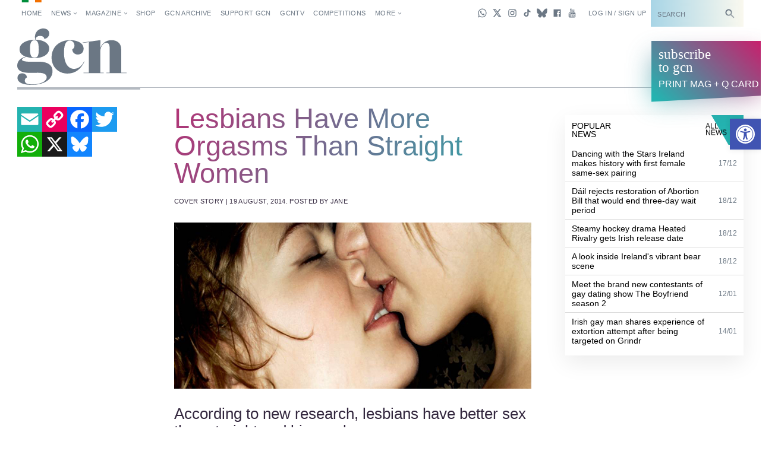

--- FILE ---
content_type: text/html; charset=UTF-8
request_url: https://gcn.ie/lesbians-orgasms-straight-women/
body_size: 33675
content:
<!DOCTYPE html><html lang="en"><head><script data-no-optimize="1">var litespeed_docref=sessionStorage.getItem("litespeed_docref");litespeed_docref&&(Object.defineProperty(document,"referrer",{get:function(){return litespeed_docref}}),sessionStorage.removeItem("litespeed_docref"));</script>  <script type="litespeed/javascript" data-src="https://www.googletagmanager.com/gtag/js?id=G-5JB91CEBL1"></script> <script type="litespeed/javascript">window.dataLayer=window.dataLayer||[];function gtag(){dataLayer.push(arguments)}
gtag('js',new Date());gtag('config','G-5JB91CEBL1')</script> <meta charset="utf-8"><meta name="viewport" content="width=device-width,minimum-scale=1,initial-scale=1"><meta http-equiv="X-UA-Compatible" content="ie=edge"><style id="no-css">/* CSS rules for when external CSS fails to load */
  html {
    font-family: sans-serif;
  }
  .top-nav-item ,
  .top-nav__submenu ,
  .top-menu__submenu-item {
    display: inline-block;
    vertical-align: top;
  }
  .mag-illustrated {
    display: none;
  }</style> <script type="litespeed/javascript">(function(){var config={kitId:'csq6gcc',scriptTimeout:3000};var h=document.getElementsByTagName('html')[0];h.className+=' wf-loading';var t=setTimeout(function(){h.className=h.className.replace(/(\s|^)wf-loading(\s|$)/g,' ');h.className+=' wf-inactive'},config.scriptTimeout);var d=!1;var tk=document.createElement('script');tk.src='//use.typekit.net/'+config.kitId+'.js';tk.type='text/javascript';tk.async='true';tk.onload=tk.onreadystatechange=function(){var rs=this.readyState;if(d||rs&&rs!='complete'&&rs!='loaded')return;d=!0;clearTimeout(t);try{Typekit.load(config)}catch(e){}};var s=document.getElementsByTagName('script')[0];s.parentNode.insertBefore(tk,s)})()</script> <link rel="apple-touch-icon" sizes="180x180" href="https://gcn.ie/wp-content/themes/wp_gcn/assets/favicons/apple-touch-icon.png"><link rel="manifest" href="https://gcn.ie/wp-content/themes/wp_gcn/assets/favicons/manifest.json"><link rel="mask-icon" href="https://gcn.ie/wp-content/themes/wp_gcn/assets/favicons/safari-pinned-tab.svg" color="#ed005d"><meta name="msapplication-config" content="assets/favicons/browserconfig.xml"><meta name="theme-color" content="#ffffff"> <script type="litespeed/javascript" data-src='https://servedbyadbutler.com/hb_app.js'></script><meta name='robots' content='index, follow, max-image-preview:large, max-snippet:-1, max-video-preview:-1' /><style>img:is([sizes="auto" i], [sizes^="auto," i]) { contain-intrinsic-size: 3000px 1500px }</style><title>Lesbians Have More Orgasms Than Straight Women &#8226; GCN</title><meta name="description" content="According to new research, lesbians have better sex than straight and bisexual women." /><link rel="canonical" href="https://gcn.ie/lesbians-orgasms-straight-women/" /><meta property="og:locale" content="en_US" /><meta property="og:type" content="article" /><meta property="og:title" content="Lesbians Have More Orgasms Than Straight Women" /><meta property="og:description" content="According to new research, lesbians have better sex than straight and bisexual women." /><meta property="og:url" content="https://gcn.ie/lesbians-orgasms-straight-women/" /><meta property="og:site_name" content="GCN" /><meta property="article:publisher" content="https://www.facebook.com/gaycommunitynews" /><meta property="article:published_time" content="2014-08-19T14:27:56+00:00" /><meta property="article:modified_time" content="2014-08-19T14:39:10+00:00" /><meta property="og:image" content="https://i2.wp.com/gcn.ie/wp-content/uploads/2014/08/lesbians.jpg?fit=770%2C280&ssl=1" /><meta property="og:image:width" content="770" /><meta property="og:image:height" content="280" /><meta property="og:image:type" content="image/jpeg" /><meta name="author" content="Jane Casey" /><meta name="twitter:card" content="summary_large_image" /><meta name="twitter:creator" content="@jaincasey" /><meta name="twitter:site" content="@GCNmag" /><meta name="twitter:label1" content="Written by" /><meta name="twitter:data1" content="Jane Casey" /><meta name="twitter:label2" content="Est. reading time" /><meta name="twitter:data2" content="1 minute" /> <script type="application/ld+json" class="yoast-schema-graph">{"@context":"https://schema.org","@graph":[{"@type":"Article","@id":"https://gcn.ie/lesbians-orgasms-straight-women/#article","isPartOf":{"@id":"https://gcn.ie/lesbians-orgasms-straight-women/"},"author":{"name":"Jane Casey","@id":"https://gcn.ie/#/schema/person/c52f75172d9ce7647aa5875879ee329e"},"headline":"Lesbians Have More Orgasms Than Straight Women","datePublished":"2014-08-19T14:27:56+00:00","dateModified":"2014-08-19T14:39:10+00:00","mainEntityOfPage":{"@id":"https://gcn.ie/lesbians-orgasms-straight-women/"},"wordCount":232,"commentCount":0,"publisher":{"@id":"https://gcn.ie/#organization"},"image":{"@id":"https://gcn.ie/lesbians-orgasms-straight-women/#primaryimage"},"thumbnailUrl":"https://gcn.ie/wp-content/uploads/2014/08/lesbians.jpg","keywords":["Lesbian","research","sex"],"articleSection":["Cover Story","News"],"inLanguage":"en-US","potentialAction":[{"@type":"CommentAction","name":"Comment","target":["https://gcn.ie/lesbians-orgasms-straight-women/#respond"]}]},{"@type":"WebPage","@id":"https://gcn.ie/lesbians-orgasms-straight-women/","url":"https://gcn.ie/lesbians-orgasms-straight-women/","name":"Lesbians Have More Orgasms Than Straight Women &#8226; GCN","isPartOf":{"@id":"https://gcn.ie/#website"},"primaryImageOfPage":{"@id":"https://gcn.ie/lesbians-orgasms-straight-women/#primaryimage"},"image":{"@id":"https://gcn.ie/lesbians-orgasms-straight-women/#primaryimage"},"thumbnailUrl":"https://gcn.ie/wp-content/uploads/2014/08/lesbians.jpg","datePublished":"2014-08-19T14:27:56+00:00","dateModified":"2014-08-19T14:39:10+00:00","description":"According to new research, lesbians have better sex than straight and bisexual women.","breadcrumb":{"@id":"https://gcn.ie/lesbians-orgasms-straight-women/#breadcrumb"},"inLanguage":"en-US","potentialAction":[{"@type":"ReadAction","target":["https://gcn.ie/lesbians-orgasms-straight-women/"]}]},{"@type":"ImageObject","inLanguage":"en-US","@id":"https://gcn.ie/lesbians-orgasms-straight-women/#primaryimage","url":"https://gcn.ie/wp-content/uploads/2014/08/lesbians.jpg","contentUrl":"https://gcn.ie/wp-content/uploads/2014/08/lesbians.jpg","width":770,"height":280},{"@type":"BreadcrumbList","@id":"https://gcn.ie/lesbians-orgasms-straight-women/#breadcrumb","itemListElement":[{"@type":"ListItem","position":1,"name":"Home","item":"https://gcn.ie/"},{"@type":"ListItem","position":2,"name":"All News","item":"https://gcn.ie/all-news/"},{"@type":"ListItem","position":3,"name":"Cover Story","item":"https://gcn.ie/cover-story/"},{"@type":"ListItem","position":4,"name":"Lesbians Have More Orgasms Than Straight Women"}]},{"@type":"WebSite","@id":"https://gcn.ie/#website","url":"https://gcn.ie/","name":"GCN","description":"Gay Ireland News &amp; Entertainment","publisher":{"@id":"https://gcn.ie/#organization"},"potentialAction":[{"@type":"SearchAction","target":{"@type":"EntryPoint","urlTemplate":"https://gcn.ie/?s={search_term_string}"},"query-input":{"@type":"PropertyValueSpecification","valueRequired":true,"valueName":"search_term_string"}}],"inLanguage":"en-US"},{"@type":"Organization","@id":"https://gcn.ie/#organization","name":"GCN","alternateName":"Gay Community News","url":"https://gcn.ie/","logo":{"@type":"ImageObject","inLanguage":"en-US","@id":"https://gcn.ie/#/schema/logo/image/","url":"https://i0.wp.com/gcn.ie/wp-content/uploads/2021/12/gcn-appjpg-e1640177650521.webp?fit=768%2C359&ssl=1","contentUrl":"https://i0.wp.com/gcn.ie/wp-content/uploads/2021/12/gcn-appjpg-e1640177650521.webp?fit=768%2C359&ssl=1","width":768,"height":359,"caption":"GCN"},"image":{"@id":"https://gcn.ie/#/schema/logo/image/"},"sameAs":["https://www.facebook.com/gaycommunitynews","https://x.com/GCNmag","https://www.instagram.com/GCNmag","https://www.tiktok.com/@gcnmag"]},{"@type":"Person","@id":"https://gcn.ie/#/schema/person/c52f75172d9ce7647aa5875879ee329e","name":"Jane Casey","description":"Jane is The Outmost’s resident web editor, staff writer and social media maestro. When she's not serving as IT dept at The Outmost HQ (that's what you get for being the youngest) she's usually babbling about Taylor Swift or Beyoncé. Follow Jane On Twitter","sameAs":["https://x.com/jaincasey"],"url":"https://gcn.ie/author/jane/"}]}</script> <link rel='dns-prefetch' href='//static.addtoany.com' /><link rel='dns-prefetch' href='//cdn.jsdelivr.net' /><link rel="alternate" type="application/rss+xml" title="GCN &raquo; Feed" href="https://gcn.ie/feed/" /><link rel="alternate" type="application/rss+xml" title="GCN &raquo; Comments Feed" href="https://gcn.ie/comments/feed/" /><link rel="alternate" type="application/rss+xml" title="GCN &raquo; Lesbians Have More Orgasms Than Straight Women Comments Feed" href="https://gcn.ie/lesbians-orgasms-straight-women/feed/" /><link data-optimized="2" rel="stylesheet" href="https://gcn.ie/wp-content/litespeed/css/7fc8222c28b92982dbd9187a22f9bd7b.css?ver=84060" /><style id='classic-theme-styles-inline-css' type='text/css'>/*! This file is auto-generated */
.wp-block-button__link{color:#fff;background-color:#32373c;border-radius:9999px;box-shadow:none;text-decoration:none;padding:calc(.667em + 2px) calc(1.333em + 2px);font-size:1.125em}.wp-block-file__button{background:#32373c;color:#fff;text-decoration:none}</style><style id='global-styles-inline-css' type='text/css'>:root{--wp--preset--aspect-ratio--square: 1;--wp--preset--aspect-ratio--4-3: 4/3;--wp--preset--aspect-ratio--3-4: 3/4;--wp--preset--aspect-ratio--3-2: 3/2;--wp--preset--aspect-ratio--2-3: 2/3;--wp--preset--aspect-ratio--16-9: 16/9;--wp--preset--aspect-ratio--9-16: 9/16;--wp--preset--color--black: #000000;--wp--preset--color--cyan-bluish-gray: #abb8c3;--wp--preset--color--white: #ffffff;--wp--preset--color--pale-pink: #f78da7;--wp--preset--color--vivid-red: #cf2e2e;--wp--preset--color--luminous-vivid-orange: #ff6900;--wp--preset--color--luminous-vivid-amber: #fcb900;--wp--preset--color--light-green-cyan: #7bdcb5;--wp--preset--color--vivid-green-cyan: #00d084;--wp--preset--color--pale-cyan-blue: #8ed1fc;--wp--preset--color--vivid-cyan-blue: #0693e3;--wp--preset--color--vivid-purple: #9b51e0;--wp--preset--gradient--vivid-cyan-blue-to-vivid-purple: linear-gradient(135deg,rgba(6,147,227,1) 0%,rgb(155,81,224) 100%);--wp--preset--gradient--light-green-cyan-to-vivid-green-cyan: linear-gradient(135deg,rgb(122,220,180) 0%,rgb(0,208,130) 100%);--wp--preset--gradient--luminous-vivid-amber-to-luminous-vivid-orange: linear-gradient(135deg,rgba(252,185,0,1) 0%,rgba(255,105,0,1) 100%);--wp--preset--gradient--luminous-vivid-orange-to-vivid-red: linear-gradient(135deg,rgba(255,105,0,1) 0%,rgb(207,46,46) 100%);--wp--preset--gradient--very-light-gray-to-cyan-bluish-gray: linear-gradient(135deg,rgb(238,238,238) 0%,rgb(169,184,195) 100%);--wp--preset--gradient--cool-to-warm-spectrum: linear-gradient(135deg,rgb(74,234,220) 0%,rgb(151,120,209) 20%,rgb(207,42,186) 40%,rgb(238,44,130) 60%,rgb(251,105,98) 80%,rgb(254,248,76) 100%);--wp--preset--gradient--blush-light-purple: linear-gradient(135deg,rgb(255,206,236) 0%,rgb(152,150,240) 100%);--wp--preset--gradient--blush-bordeaux: linear-gradient(135deg,rgb(254,205,165) 0%,rgb(254,45,45) 50%,rgb(107,0,62) 100%);--wp--preset--gradient--luminous-dusk: linear-gradient(135deg,rgb(255,203,112) 0%,rgb(199,81,192) 50%,rgb(65,88,208) 100%);--wp--preset--gradient--pale-ocean: linear-gradient(135deg,rgb(255,245,203) 0%,rgb(182,227,212) 50%,rgb(51,167,181) 100%);--wp--preset--gradient--electric-grass: linear-gradient(135deg,rgb(202,248,128) 0%,rgb(113,206,126) 100%);--wp--preset--gradient--midnight: linear-gradient(135deg,rgb(2,3,129) 0%,rgb(40,116,252) 100%);--wp--preset--font-size--small: 13px;--wp--preset--font-size--medium: 20px;--wp--preset--font-size--large: 36px;--wp--preset--font-size--x-large: 42px;--wp--preset--spacing--20: 0.44rem;--wp--preset--spacing--30: 0.67rem;--wp--preset--spacing--40: 1rem;--wp--preset--spacing--50: 1.5rem;--wp--preset--spacing--60: 2.25rem;--wp--preset--spacing--70: 3.38rem;--wp--preset--spacing--80: 5.06rem;--wp--preset--shadow--natural: 6px 6px 9px rgba(0, 0, 0, 0.2);--wp--preset--shadow--deep: 12px 12px 50px rgba(0, 0, 0, 0.4);--wp--preset--shadow--sharp: 6px 6px 0px rgba(0, 0, 0, 0.2);--wp--preset--shadow--outlined: 6px 6px 0px -3px rgba(255, 255, 255, 1), 6px 6px rgba(0, 0, 0, 1);--wp--preset--shadow--crisp: 6px 6px 0px rgba(0, 0, 0, 1);}:where(.is-layout-flex){gap: 0.5em;}:where(.is-layout-grid){gap: 0.5em;}body .is-layout-flex{display: flex;}.is-layout-flex{flex-wrap: wrap;align-items: center;}.is-layout-flex > :is(*, div){margin: 0;}body .is-layout-grid{display: grid;}.is-layout-grid > :is(*, div){margin: 0;}:where(.wp-block-columns.is-layout-flex){gap: 2em;}:where(.wp-block-columns.is-layout-grid){gap: 2em;}:where(.wp-block-post-template.is-layout-flex){gap: 1.25em;}:where(.wp-block-post-template.is-layout-grid){gap: 1.25em;}.has-black-color{color: var(--wp--preset--color--black) !important;}.has-cyan-bluish-gray-color{color: var(--wp--preset--color--cyan-bluish-gray) !important;}.has-white-color{color: var(--wp--preset--color--white) !important;}.has-pale-pink-color{color: var(--wp--preset--color--pale-pink) !important;}.has-vivid-red-color{color: var(--wp--preset--color--vivid-red) !important;}.has-luminous-vivid-orange-color{color: var(--wp--preset--color--luminous-vivid-orange) !important;}.has-luminous-vivid-amber-color{color: var(--wp--preset--color--luminous-vivid-amber) !important;}.has-light-green-cyan-color{color: var(--wp--preset--color--light-green-cyan) !important;}.has-vivid-green-cyan-color{color: var(--wp--preset--color--vivid-green-cyan) !important;}.has-pale-cyan-blue-color{color: var(--wp--preset--color--pale-cyan-blue) !important;}.has-vivid-cyan-blue-color{color: var(--wp--preset--color--vivid-cyan-blue) !important;}.has-vivid-purple-color{color: var(--wp--preset--color--vivid-purple) !important;}.has-black-background-color{background-color: var(--wp--preset--color--black) !important;}.has-cyan-bluish-gray-background-color{background-color: var(--wp--preset--color--cyan-bluish-gray) !important;}.has-white-background-color{background-color: var(--wp--preset--color--white) !important;}.has-pale-pink-background-color{background-color: var(--wp--preset--color--pale-pink) !important;}.has-vivid-red-background-color{background-color: var(--wp--preset--color--vivid-red) !important;}.has-luminous-vivid-orange-background-color{background-color: var(--wp--preset--color--luminous-vivid-orange) !important;}.has-luminous-vivid-amber-background-color{background-color: var(--wp--preset--color--luminous-vivid-amber) !important;}.has-light-green-cyan-background-color{background-color: var(--wp--preset--color--light-green-cyan) !important;}.has-vivid-green-cyan-background-color{background-color: var(--wp--preset--color--vivid-green-cyan) !important;}.has-pale-cyan-blue-background-color{background-color: var(--wp--preset--color--pale-cyan-blue) !important;}.has-vivid-cyan-blue-background-color{background-color: var(--wp--preset--color--vivid-cyan-blue) !important;}.has-vivid-purple-background-color{background-color: var(--wp--preset--color--vivid-purple) !important;}.has-black-border-color{border-color: var(--wp--preset--color--black) !important;}.has-cyan-bluish-gray-border-color{border-color: var(--wp--preset--color--cyan-bluish-gray) !important;}.has-white-border-color{border-color: var(--wp--preset--color--white) !important;}.has-pale-pink-border-color{border-color: var(--wp--preset--color--pale-pink) !important;}.has-vivid-red-border-color{border-color: var(--wp--preset--color--vivid-red) !important;}.has-luminous-vivid-orange-border-color{border-color: var(--wp--preset--color--luminous-vivid-orange) !important;}.has-luminous-vivid-amber-border-color{border-color: var(--wp--preset--color--luminous-vivid-amber) !important;}.has-light-green-cyan-border-color{border-color: var(--wp--preset--color--light-green-cyan) !important;}.has-vivid-green-cyan-border-color{border-color: var(--wp--preset--color--vivid-green-cyan) !important;}.has-pale-cyan-blue-border-color{border-color: var(--wp--preset--color--pale-cyan-blue) !important;}.has-vivid-cyan-blue-border-color{border-color: var(--wp--preset--color--vivid-cyan-blue) !important;}.has-vivid-purple-border-color{border-color: var(--wp--preset--color--vivid-purple) !important;}.has-vivid-cyan-blue-to-vivid-purple-gradient-background{background: var(--wp--preset--gradient--vivid-cyan-blue-to-vivid-purple) !important;}.has-light-green-cyan-to-vivid-green-cyan-gradient-background{background: var(--wp--preset--gradient--light-green-cyan-to-vivid-green-cyan) !important;}.has-luminous-vivid-amber-to-luminous-vivid-orange-gradient-background{background: var(--wp--preset--gradient--luminous-vivid-amber-to-luminous-vivid-orange) !important;}.has-luminous-vivid-orange-to-vivid-red-gradient-background{background: var(--wp--preset--gradient--luminous-vivid-orange-to-vivid-red) !important;}.has-very-light-gray-to-cyan-bluish-gray-gradient-background{background: var(--wp--preset--gradient--very-light-gray-to-cyan-bluish-gray) !important;}.has-cool-to-warm-spectrum-gradient-background{background: var(--wp--preset--gradient--cool-to-warm-spectrum) !important;}.has-blush-light-purple-gradient-background{background: var(--wp--preset--gradient--blush-light-purple) !important;}.has-blush-bordeaux-gradient-background{background: var(--wp--preset--gradient--blush-bordeaux) !important;}.has-luminous-dusk-gradient-background{background: var(--wp--preset--gradient--luminous-dusk) !important;}.has-pale-ocean-gradient-background{background: var(--wp--preset--gradient--pale-ocean) !important;}.has-electric-grass-gradient-background{background: var(--wp--preset--gradient--electric-grass) !important;}.has-midnight-gradient-background{background: var(--wp--preset--gradient--midnight) !important;}.has-small-font-size{font-size: var(--wp--preset--font-size--small) !important;}.has-medium-font-size{font-size: var(--wp--preset--font-size--medium) !important;}.has-large-font-size{font-size: var(--wp--preset--font-size--large) !important;}.has-x-large-font-size{font-size: var(--wp--preset--font-size--x-large) !important;}
:where(.wp-block-post-template.is-layout-flex){gap: 1.25em;}:where(.wp-block-post-template.is-layout-grid){gap: 1.25em;}
:where(.wp-block-columns.is-layout-flex){gap: 2em;}:where(.wp-block-columns.is-layout-grid){gap: 2em;}
:root :where(.wp-block-pullquote){font-size: 1.5em;line-height: 1.6;}</style> <script id="addtoany-core-js-before" type="litespeed/javascript">window.a2a_config=window.a2a_config||{};a2a_config.callbacks=[];a2a_config.overlays=[];a2a_config.templates={}</script> <script type="text/javascript" defer src="https://static.addtoany.com/menu/page.js" id="addtoany-core-js"></script> <script type="litespeed/javascript" data-src="https://gcn.ie/wp-includes/js/jquery/jquery.min.js" id="jquery-core-js"></script> <script id="wpgmza_data-js-extra" type="litespeed/javascript">var wpgmza_google_api_status={"message":"Engine is not google-maps","code":"ENGINE_NOT_GOOGLE_MAPS"}</script> <script type="litespeed/javascript" data-src="https://cdn.jsdelivr.net/npm/swiper@12/swiper-bundle.min.js?ver=1" id="swiper-js"></script> <link rel="https://api.w.org/" href="https://gcn.ie/wp-json/" /><link rel="alternate" title="JSON" type="application/json" href="https://gcn.ie/wp-json/wp/v2/posts/16082" /><link rel="EditURI" type="application/rsd+xml" title="RSD" href="https://gcn.ie/xmlrpc.php?rsd" /><meta name="generator" content="WordPress 6.8.3" /><link rel='shortlink' href='https://gcn.ie/?p=16082' /><link rel="alternate" title="oEmbed (JSON)" type="application/json+oembed" href="https://gcn.ie/wp-json/oembed/1.0/embed?url=https%3A%2F%2Fgcn.ie%2Flesbians-orgasms-straight-women%2F" /><link rel="alternate" title="oEmbed (XML)" type="text/xml+oembed" href="https://gcn.ie/wp-json/oembed/1.0/embed?url=https%3A%2F%2Fgcn.ie%2Flesbians-orgasms-straight-women%2F&#038;format=xml" /><style>#h5vpQuickPlayer { width: 100%; max-width: 100%; margin: 0 auto; }</style><meta name="generator" content="performance-lab 4.0.1; plugins: webp-uploads"><meta name="generator" content="webp-uploads 2.6.0"><style type="text/css">#pojo-a11y-toolbar .pojo-a11y-toolbar-toggle a{ background-color: #4054b2;	color: #ffffff;}
#pojo-a11y-toolbar .pojo-a11y-toolbar-overlay, #pojo-a11y-toolbar .pojo-a11y-toolbar-overlay ul.pojo-a11y-toolbar-items.pojo-a11y-links{ border-color: #4054b2;}
body.pojo-a11y-focusable a:focus{ outline-style: solid !important;	outline-width: 1px !important;	outline-color: #FF0000 !important;}
#pojo-a11y-toolbar{ top: 200px !important;}
#pojo-a11y-toolbar .pojo-a11y-toolbar-overlay{ background-color: #ffffff;}
#pojo-a11y-toolbar .pojo-a11y-toolbar-overlay ul.pojo-a11y-toolbar-items li.pojo-a11y-toolbar-item a, #pojo-a11y-toolbar .pojo-a11y-toolbar-overlay p.pojo-a11y-toolbar-title{ color: #333333;}
#pojo-a11y-toolbar .pojo-a11y-toolbar-overlay ul.pojo-a11y-toolbar-items li.pojo-a11y-toolbar-item a.active{ background-color: #4054b2;	color: #ffffff;}
@media (max-width: 767px) { #pojo-a11y-toolbar { top: 160px !important; } }</style><link rel="preload" as="image" href="https://gcn.ie/wp-content/uploads/2014/08/lesbians.jpg" type="image/jpeg" imagesrcset="https://gcn.ie/wp-content/uploads/2014/08/lesbians.jpg 770w, https://gcn.ie/wp-content/uploads/2014/08/lesbians-300x109.jpg 300w" imagesizes="(max-width: 770px) 100vw, 770px" /><link rel="icon" href="https://gcn.ie/wp-content/uploads/2017/05/cropped-gcn-rounded@2x-32x32.png" sizes="32x32" /><link rel="icon" href="https://gcn.ie/wp-content/uploads/2017/05/cropped-gcn-rounded@2x-192x192.png" sizes="192x192" /><link rel="apple-touch-icon" href="https://gcn.ie/wp-content/uploads/2017/05/cropped-gcn-rounded@2x-180x180.png" /><meta name="msapplication-TileImage" content="https://gcn.ie/wp-content/uploads/2017/05/cropped-gcn-rounded@2x-270x270.png" /> <script type="litespeed/javascript" data-src='https://www.google.com/recaptcha/api.js'></script> <script data-ad-client="ca-pub-2692310138550599" type="litespeed/javascript" data-src="https://pagead2.googlesyndication.com/pagead/js/adsbygoogle.js"></script> <script type="litespeed/javascript" data-src="https://securepubads.g.doubleclick.net/tag/js/gpt.js"></script> <script type="litespeed/javascript">window.googletag=window.googletag||{cmd:[]};googletag.cmd.push(function(){googletag.pubads().enableSingleRequest();googletag.pubads().disableInitialLoad();googletag.pubads().collapseEmptyDivs(!0,!0);googletag.enableServices()})</script> <script id="facebook-pixel-script-183378282291343" type="litespeed/javascript">!function(f,b,e,v,n,t,s){if(f.fbq)return;n=f.fbq=function(){n.callMethod?n.callMethod.apply(n,arguments):n.queue.push(arguments)};if(!f._fbq)f._fbq=n;n.push=n;n.loaded=!0;n.version='2.0';n.queue=[];t=b.createElement(e);t.async=!0;t.src=v;s=b.getElementsByTagName(e)[0];s.parentNode.insertBefore(t,s)}(window,document,'script','https://connect.facebook.net/en_US/fbevents.js');fbq('init','183378282291343');fbq('track','PageView')</script> <noscript>
<img height="1" width="1"
src="https://www.facebook.com/tr?id=183378282291343&ev=PageView
&noscript=1" />
</noscript></head><body class="wp-singular post-template-default single single-post postid-16082 single-format-standard wp-theme-wp_gcn"	data-view="article"
data-template-variation=""
data-page-name="lesbians-orgasms-straight-women"
data-user-type="visitor"
data-hide-left-sidebar="false"> <script id="preload-checks" type="litespeed/javascript">(function preLoadChecks(){var ua=window.navigator.userAgent;var docClass=document.documentElement.classList;if(!window.CSS){docClass.add('no-css-var','no-grid','no-grid-contents')}else{CSS.supports('color','var(--c)')||docClass.add('no-css-var');CSS.supports('display','grid')||docClass.add('no-grid');CSS.supports('display','contents')||docClass.add('no-grid-contents')}})()</script> <script id="google-analytics-scripts" type="litespeed/javascript">(function(i,s,o,g,r,a,m){i.GoogleAnalyticsObject=r;i[r]=i[r]||function(){(i[r].q=i[r].q||[]).push(arguments)},i[r].l=1*new Date();a=s.createElement(o),m=s.getElementsByTagName(o)[0];a.async=1;a.src=g;m.parentNode.insertBefore(a,m)})(window,document,'script','https://www.google-analytics.com/analytics.js','ga');ga('create','UA-101509575-1','auto');ga('send','pageview')</script> <script id="twitter-universal-website-tag-script" type="litespeed/javascript">!function(e,t,n,s,u,a){e.twq||(s=e.twq=function(){s.exe?s.exe.apply(s,arguments):s.queue.push(arguments)},s.version='1.1',s.queue=[],u=t.createElement(n),u.async=!0,u.src='//static.ads-twitter.com/uwt.js',a=t.getElementsByTagName(n)[0],a.parentNode.insertBefore(u,a))}(window,document,'script');twq('init','nv6wy');twq('track','PageView')</script> <div class="view-backstage"
style="position: absolute; width: 0; height: 0; overflow: hidden; margin: 0; bottom: 0;">
<svg xmlns="https://www.w3.org/2000/svg" xmlns:xlink="https://www.w3.org/1999/xlink" width="504" height="504" viewBox="0 0 504 504">
<defs><style>.cls-1,
			.cls-5 {
				fill: none;
			}

			.cls-2 {
				opacity: 0.67;
			}

			.cls-3 {
				opacity: 0.66;
			}

			.cls-4 {
				opacity: 0.45;
			}

			.cls-5 {
				stroke: #ddefeb;
				stroke-miterlimit: 10;
				stroke-width: 0.25px;
			}

			.cls-6 {
				opacity: 0.77;
			}

			.cls-7 {
				opacity: 0.86;
			}

			.cls-8 {
				opacity: 0.58;
			}

			.cls-9 {
				font-size: 4px;
				font-family: OverpassMono-Regular, Overpass Mono;
			}</style><symbol id="icon-caret" data-name="icon-caret" viewBox="0 0 24 24">
<polygon points="17.16 12 9.02 6.16 9.02 17.84 17.16 12" />
</symbol>
<symbol id="icon-headset" data-name="icon-headset" viewBox="0 0 24 24">
<path d="M17.32,4.56a9.1,9.1,0,0,0-8.2-1.3A9,9,0,0,0,3,11.86V16a3,3,0,0,0,3,3H7a1,1,0,0,0,1-1V13a1,1,0,0,0-1-1H5v-.14A7,7,0,0,1,9.72,5.17a7.11,7.11,0,0,1,6.42,1A7,7,0,0,1,19,11.81V12H17a1,1,0,0,0-1,1v5a1,1,0,0,0,1,1h1a3,3,0,0,0,3-3V11.81A9,9,0,0,0,17.32,4.56Z" />
<rect width="24" height="24" fill="none" />
</symbol>
<symbol id="icon-select" data-name="icon-select" viewBox="0 0 24 24">
<g>
<polygon points="12.09 4.06 8.18 10 16 10 12.09 4.06" />
<polygon points="12.09 19.94 8.18 14 16 14 12.09 19.94" />
</g>
</symbol>
<symbol id="icon-notification" data-name="icon-notification" viewBox="0 0 24 24">
<g>
<polygon points="12 1.57 3.29 17 20.71 17 12 1.57" />
<circle cx="12" cy="20.14" r="2.42" />
</g>
</symbol>
<symbol id="icon-arrow" data-name="icon-arrow" viewBox="0 0 24 24">
<polygon points="13.71 3.29 12.29 4.71 18.59 11 3 11 3 13 18.59 13 12.29 19.29 13.71 20.71 22.41 12 13.71 3.29" />
</symbol>
<symbol id="icon-arrow-head-right" data-name="icon-arrow-head-right" viewBox="0 0 24 24">
<polygon points="7.83 5.49 14.34 12 7.83 18.52 9.24 19.93 17.17 12 9.24 4.07 7.83 5.49" />
<rect width="24" height="24" fill="none" />
</symbol>
<symbol id="icon-arrow-head-left" data-name="icon-arrow-head-left" viewBox="0 0 24 24">
<polygon points="16.17 5.49 9.66 12 16.17 18.52 14.76 19.93 6.83 12 14.76 4.07 16.17 5.49" />
<rect width="24" height="24" fill="none" />
</symbol>
<symbol id="icon-circle-outlined" data-name="icon-circle-outlined" viewBox="0 0 24 24">
<path d="M12,19a7,7,0,1,1,7-7A7,7,0,0,1,12,19ZM12,7a5,5,0,1,0,5,5A5,5,0,0,0,12,7Z" />
</symbol>
<symbol id="icon-check" data-name="icon-check" viewBox="0 0 24 24">
<polygon points="10 17.48 3.26 10.74 4.67 9.33 10 14.66 19.33 5.33 20.74 6.74 10 17.48" />
</symbol>
<symbol id="icon-message" data-name="icon-message" viewBox="0 0 24 24">
<polygon points="21 4 3 4 3 17 8 17 8 22 13 17 21 17 21 4" />
</symbol>
<symbol id="icon-wrench" data-name="icon-wrench" viewBox="0 0 24 24">
<path d="M22.56,20.44,13.16,11A6,6,0,0,0,5,2.84l4.1,4.1L6.94,9.06,2.84,5A6,6,0,0,0,11,13.16l9.4,9.4Z" />
</symbol>
<symbol id="icon-more" data-name="icon-more" viewBox="0 0 24 24">
<g>
<circle cx="12" cy="12" r="2" />
<circle cx="19" cy="12" r="2" />
<circle cx="5" cy="12" r="2" />
</g>
</symbol>
<symbol id="icon-zoom" data-name="icon-zoom" viewBox="0 0 24 24">
<polygon points="9.71 8.29 6.71 5.29 9 3 3 3 3 9 5.29 6.71 8.29 9.71 9.71 8.29" />
<polygon points="15.71 9.71 18.71 6.71 21 9 21 3 15 3 17.29 5.29 14.29 8.29 15.71 9.71" />
<polygon points="9.71 15.71 6.71 18.71 9 21 3 21 3 15 5.29 17.29 8.29 14.29 9.71 15.71" />
<polygon points="15.71 14.29 18.71 17.29 21 15 21 21 15 21 17.29 18.71 14.29 15.71 15.71 14.29" />
</symbol>
<symbol id="icon-close" data-name="icon-close" viewBox="0 0 24 24">
<polygon points="19.71 5.71 18.29 4.29 12 10.59 5.71 4.29 4.29 5.71 10.59 12 4.29 18.29 5.71 19.71 12 13.41 18.29 19.71 19.71 18.29 13.41 12 19.71 5.71" />
</symbol>
<symbol id="icon-menu" data-name="icon-menu" viewBox="0 0 24 24">
<rect x="5" y="11" width="14" height="2" />
<rect x="5" y="5" width="14" height="2" />
<rect x="5" y="17" width="14" height="2" />
</symbol>
<symbol id="icon-info" data-name="icon-info" viewBox="0 0 24 24">
<path d="M12,2A10,10,0,1,0,22,12,10,10,0,0,0,12,2Zm1,16H11V11h2ZM12,8.69A1.19,1.19,0,1,1,13.19,7.5,1.19,1.19,0,0,1,12,8.69Z" />
</symbol>
<symbol id="icon-attention" data-name="icon-attention" viewBox="0 0 24 24">
<path d="M12,2A10,10,0,1,0,22,12,10,10,0,0,0,12,2ZM11,6h2v7H11Zm1,11.69a1.19,1.19,0,1,1,1.19-1.19A1.19,1.19,0,0,1,12,17.69Z" />
</symbol>
<symbol id="icon-warning" data-name="icon-warning" viewBox="0 0 24 24">
<path d="M12,2,1,21H23ZM11,8h2v6H11Zm1,10.69a1.19,1.19,0,1,1,1.19-1.19A1.19,1.19,0,0,1,12,18.69Z" />
</symbol>
<symbol id="icon-error" data-name="icon-error" viewBox="0 0 24 24">
<path d="M12,2A10,10,0,1,0,22,12,10,10,0,0,0,12,2Zm4.71,13.29-1.41,1.41L12,13.41,8.71,16.71,7.29,15.29,10.59,12,7.29,8.71,8.71,7.29,12,10.59l3.29-3.29,1.41,1.41L13.41,12Z" />
</symbol>
<symbol id="icon-home" data-name="icon-home" viewBox="0 0 24 24">
<polygon points="12 2 3 11 3 21 9 21 9 15 15 15 15 21 21 21 21 11 12 2" />
</symbol>
<symbol id="icon-statistics" data-name="icon-statistics" viewBox="0 0 24 24">
<g>
<rect x="4" y="9" width="4" height="11" />
<rect x="10" y="4" width="4" height="16" />
<rect x="16" y="7" width="4" height="13" />
</g>
</symbol>
<symbol id="icon-person" data-name="icon-person" viewBox="0 0 24 24">
<g>
<path d="M21,21A9,9,0,0,0,3,21Z" />
<circle cx="12" cy="6.31" r="3.68" />
</g>
</symbol>
<symbol id="icon-person-small" data-name="icon-person-small" viewBox="0 0 24 24">
<g id="icon-person-4" data-name="icon-person">
<g>
<path d="M20,21A8,8,0,0,0,4,21Z" />
<circle cx="12" cy="7" r="4" />
</g>
</g>
</symbol>
<symbol id="icon-pin" data-name="icon-pin" viewBox="0 0 24 24">
<polygon points="16.49 11.5 14.96 10.65 14.56 5.5 15.49 5.5 15.99 3.5 7.99 3.5 8.49 5.5 9.41 5.5 9.01 10.65 7.49 11.5 7.49 13 11.22 13 12.04 22.5 12.78 13 16.49 13 16.49 11.5" />
</symbol>
<symbol id="icon-search" data-name="icon-search" viewBox="0 0 24 24">
<path d="M23,20.59l-7.73-7.73a6.83,6.83,0,1,0-1.41,1.41L21.59,22Z" />
</symbol>
<symbol id="icon-zoom-in" data-name="icon-zoom-in" viewBox="0 0 24 24">
<g id="icon-search-4" data-name="icon-search">
<path d="M15.28,12.87a6.83,6.83,0,1,0-1.41,1.41L21.59,22,23,20.59ZM13,9.5H10.5V12h-1V9.5H7v-1H9.5V6h1V8.5H13Z" />
</g>
</symbol>
<symbol id="icon-search-outline" data-name="icon-search-outline" viewBox="0 0 24 24">
<path d="M21,19.28l-5.8-5.8a6.71,6.71,0,1,0-1.72,1.72l5.8,5.8ZM6.68,12.71a4.26,4.26,0,1,1,6,0A4.23,4.23,0,0,1,6.68,12.71Z" />
</symbol>
<symbol id="icon-reblog" data-name="icon-reblog" viewBox="0 0 24 24">
<g>
<polygon points="20.49 11.4 20.49 6.4 9.31 6.4 9.31 8.4 18.49 8.4 18.49 11.4 16.28 11.4 19.49 14.6 22.69 11.4 20.49 11.4" />
<polygon points="5.51 12.6 7.72 12.6 4.51 9.4 1.31 12.6 3.51 12.6 3.51 17.6 14.69 17.6 14.69 15.6 5.51 15.6 5.51 12.6" />
</g>
</symbol><symbol id="icon-twitter" data-name="icon-twitter" viewBox="0 0 24 24">
<path d="M19.37,8.22V8.7a10.76,10.76,0,0,1-.72,3.85,11.78,11.78,0,0,1-2,3.45,9.86,9.86,0,0,1-3.43,2.54,10.87,10.87,0,0,1-4.63,1,10.59,10.59,0,0,1-5.82-1.69q.43,0,.91,0a7.56,7.56,0,0,0,4.74-1.61,3.84,3.84,0,0,1-2.24-.78,3.63,3.63,0,0,1-1.33-1.87,2.8,2.8,0,0,0,.69.09,2.91,2.91,0,0,0,1-.17,3.7,3.7,0,0,1-2.17-1.3,3.63,3.63,0,0,1-.87-2.39v0a4.11,4.11,0,0,0,1.74.48A3.67,3.67,0,0,1,3.5,7.09,3.65,3.65,0,0,1,4,5.18,10.92,10.92,0,0,0,7.48,8a10.72,10.72,0,0,0,4.37,1.17,4.43,4.43,0,0,1-.09-.87,3.78,3.78,0,0,1,3.78-3.78,3.71,3.71,0,0,1,2.78,1.17,8,8,0,0,0,2.43-.91,3.66,3.66,0,0,1-1.69,2.09,8,8,0,0,0,2.22-.57A8.17,8.17,0,0,1,19.37,8.22Z" />
</symbol>
<symbol id="icon-pinterest" data-name="icon-pinterest" viewBox="0 0 24 24">
<path d="M9,10.82a3.17,3.17,0,0,1,.59-1.94A1.74,1.74,0,0,1,11,8.07a1.28,1.28,0,0,1,1.08.46,1.81,1.81,0,0,1,.36,1.14,5.49,5.49,0,0,1-.13,1.05q-.17.59-.42,1.43t-.38,1.31a1.53,1.53,0,0,0,.32,1.46,1.72,1.72,0,0,0,1.37.61,2.78,2.78,0,0,0,2.43-1.67,8,8,0,0,0,1-4,4,4,0,0,0-1.16-3,4.47,4.47,0,0,0-3.27-1.14,5.09,5.09,0,0,0-3.82,1.5,5,5,0,0,0-1.46,3.61A3.25,3.25,0,0,0,7.59,13a.59.59,0,0,1,.17.59,5.66,5.66,0,0,0-.21.84.47.47,0,0,1-.23.27.49.49,0,0,1-.32,0,3.17,3.17,0,0,1-1.65-1.56,5.59,5.59,0,0,1-.55-2.53,6.11,6.11,0,0,1,.3-1.86A6.23,6.23,0,0,1,6,7,7.5,7.5,0,0,1,7.55,5.42,7,7,0,0,1,9.7,4.34a9.06,9.06,0,0,1,2.74-.4,7.49,7.49,0,0,1,2.76.51A6.39,6.39,0,0,1,17.36,5.8a6.15,6.15,0,0,1,1.35,2,5.73,5.73,0,0,1,.49,2.3,8.29,8.29,0,0,1-1.6,5.23,5,5,0,0,1-4.14,2.07A3.41,3.41,0,0,1,11.87,17a2.32,2.32,0,0,1-1-.93q-.63,2.45-.76,2.91a9.84,9.84,0,0,1-1.52,3H7.84a10.29,10.29,0,0,1,.08-3.54l1.39-5.82A4,4,0,0,1,9,10.82Z" />
</symbol>
<symbol id="icon-email" data-name="icon-email" viewBox="0 0 24 24">
<polygon points="3 10.35 3 19 21 19 21 10.35 12 15.19 3 10.35" />
<polygon points="3 5 3 8.35 12 13.19 21 8.35 21 5 3 5" />
</symbol>
<symbol id="icon-download" data-name="icon-download" viewBox="0 0 24 24">
<path d="M18.15,10.09a6.24,6.24,0,0,0-12-1A5,5,0,0,0,7,19H17.51a4.48,4.48,0,0,0,.63-8.91ZM12,16.75,7.82,12.57h2.5V9.25h3.36v3.32h2.5Z" />
</symbol>
<symbol id="icon-link" data-name="icon-link" viewBox="0 0 24 24">
<path d="M5.39,15.49a3.1,3.1,0,0,0,3.07,3.07,2.94,2.94,0,0,0,2.2-.91l2.81-2.81,1.35,1.35L12,19a4.81,4.81,0,0,1-3.54,1.45A4.81,4.81,0,0,1,4.95,19a4.81,4.81,0,0,1-1.45-3.54,4.81,4.81,0,0,1,1.45-3.54L7.75,9.13l1.35,1.35L6.3,13.3A3,3,0,0,0,5.39,15.49Zm4.48,0L8.48,14.09l5.65-5.65,1.39,1.39ZM12,4.91a4.81,4.81,0,0,1,3.54-1.45,4.81,4.81,0,0,1,3.54,1.45,4.81,4.81,0,0,1,1.45,3.54A4.81,4.81,0,0,1,19.05,12l-2.81,2.81-1.35-1.35,2.81-2.81a3,3,0,0,0,.89-2.18,3,3,0,0,0-3.07-3.07,3,3,0,0,0-2.18.89L10.53,9.07,9.17,7.71Z" />
</symbol>
<symbol id="icon-google-plus" data-name="icon-google-plus" viewBox="0 0 24 24">
<path d="M8.62,10.9h5.65a6.83,6.83,0,0,1-.13,3.18,5.44,5.44,0,0,1-1.55,2.52,5.53,5.53,0,0,1-2.47,1.28,6.45,6.45,0,0,1-3.09,0,5.59,5.59,0,0,1-2.16-1.1,5.85,5.85,0,0,1-1.63-2,5.68,5.68,0,0,1-.53-3.93,4.56,4.56,0,0,1,.53-1.5,5.64,5.64,0,0,1,3.4-3,5.85,5.85,0,0,1,4.06,0,6.1,6.1,0,0,1,1.94,1.19,2,2,0,0,1-.31.33,1.29,1.29,0,0,0-.27.29,6.18,6.18,0,0,0-.55.51,7.65,7.65,0,0,0-.55.6,3.11,3.11,0,0,0-1.33-.8,3.28,3.28,0,0,0-1.77,0,3.52,3.52,0,0,0-1.81,1,4.3,4.3,0,0,0-.88,1.46,3.55,3.55,0,0,0,0,2.34A3.67,3.67,0,0,0,6.59,15a3.31,3.31,0,0,0,1.33.57,4,4,0,0,0,1.46,0,3.31,3.31,0,0,0,1.33-.53,2.57,2.57,0,0,0,1.19-1.86H8.62V10.9ZM21.43,11v1.5H19.36v2h-1.5v-2H15.78V11h2.08V9h1.5V11Z" />
</symbol>
<symbol id="icon-delicious" data-name="icon-delicious" viewBox="0 0 24 24">
<path d="M20.41,12H11.92v8.44H3.48V12h8.44V3.56h8.48Z" />
</symbol>
<symbol id="icon-apple" data-name="icon-apple" viewBox="0 0 24 24">
<path d="M19,9a2.72,2.72,0,0,0-1.48,1.37,4.41,4.41,0,0,0-.59,2.14,4.62,4.62,0,0,0,.68,2.43,3,3,0,0,0,1.82,1.42,9.11,9.11,0,0,1-1.12,2.35,6.83,6.83,0,0,1-1.59,1.8A2.92,2.92,0,0,1,15,21a4.49,4.49,0,0,1-1.57-.34,3,3,0,0,0-1.31-.38,6,6,0,0,0-1.69.51,4.72,4.72,0,0,1-1.1.21,3.34,3.34,0,0,1-2.07-.85,10.08,10.08,0,0,1-2.37-3.43,10.48,10.48,0,0,1-.85-4.15,6.4,6.4,0,0,1,1.29-4A3.94,3.94,0,0,1,8.63,6.86a4.48,4.48,0,0,1,2,.47,2.63,2.63,0,0,0,1.44.47,3.5,3.5,0,0,0,1.31-.25,7.65,7.65,0,0,1,2.2-.68,3.77,3.77,0,0,1,2.58,1A4,4,0,0,1,19,9ZM11.64,7A4.22,4.22,0,0,1,12.7,4.32a4.42,4.42,0,0,1,2.58-1.4,4.31,4.31,0,0,1-1,2.83A3.49,3.49,0,0,1,11.64,7Z" />
</symbol>
<symbol id="icon-hexagon" data-name="icon-hexagon" viewBox="0 0 24 24">
<path d="M12,21.3,3.95,16.65V7.35L12,2.7l8.05,4.65v9.3ZM5.95,15.5,12,19l6.05-3.5v-7L12,5,5.95,8.5Z" />
</symbol>
<symbol id="icon-card" data-name="icon-card" viewBox="0 0 24 24">
<g>
<g>
<rect x="3" y="5.5" width="18" height="2" />
<rect class="cls-3" x="3" y="7.5" width="18" height="3.5" />
</g>
<g>
<path d="M3,11v7H21V11Zm1,3H8v1H4Zm6,3H4V16h6Zm8.5,0a1.49,1.49,0,0,1-1-.39,1.5,1.5,0,1,1,0-2.22,1.5,1.5,0,1,1,1,2.61Z" />
<rect class="cls-3" x="4" y="16" width="6" height="1" />
<rect class="cls-3" x="4" y="14" width="4" height="1" />
<path class="cls-3" d="M17,15.5a1.49,1.49,0,0,1,.5-1.11,1.5,1.5,0,1,0,0,2.22A1.49,1.49,0,0,1,17,15.5Z" />
<path class="cls-3" d="M18.5,14a1.49,1.49,0,0,0-1,.39,1.48,1.48,0,0,1,0,2.22,1.5,1.5,0,1,0,1-2.61Z" />
<path d="M18,15.5a1.49,1.49,0,0,0-.5-1.11,1.48,1.48,0,0,0,0,2.22A1.49,1.49,0,0,0,18,15.5Z" />
</g>
</g>
</symbol>
<symbol id="icon-folder" data-name="icon-folder" viewBox="0 0 24 24">
<polygon points="11 7 9 5 4 5 4 7.28 4 18 20 18 20 7 11 7" />
</symbol>
<symbol id="icon-dna" data-name="icon-dna" viewBox="0 0 24 24">
<path d="M11,12.17c-.64-3.7.69-7,4.17-10.52L16.6,3.06c-3,3-4.14,5.73-3.61,8.77Z" />
<path d="M20.94,7.4c-3,3-5.72,4.14-8.77,3.61-3.69-.64-7,.69-10.52,4.17L3.06,16.6c3-3,5.73-4.13,8.77-3.61a10.3,10.3,0,0,0,1.76.15c3,0,5.84-1.4,8.76-4.32Z" />
<polygon points="9.53 20.73 3.58 14.78 4.29 14.07 10.24 20.02 9.53 20.73" />
<polygon points="11.15 17.81 6.04 12.7 6.75 11.99 11.86 17.1 11.15 17.81" />
<polygon points="16.81 11.76 11.7 6.66 12.41 5.95 17.51 11.06 16.81 11.76" />
<polygon points="19.02 9.55 13.91 4.44 14.62 3.73 19.73 8.84 19.02 9.55" />
<path d="M11.66,14c-.18,0-.35,0-.53-.05-.09,2.33-1.28,4.57-3.73,7l1.41,1.41c2.79-2.79,4.15-5.41,4.3-8.22A11.35,11.35,0,0,1,11.66,14Z" />
</symbol>
<symbol id="icon-multimedia" data-name="icon-multimedia" viewBox="0 0 24 24">
<path d="M22,6,15,3.62V15.05a2.5,2.5,0,1,0,2,2.45V8h5Z" />
<g>
<path d="M9.38,13.62l1.5-1.5,2.19,2.19a3.47,3.47,0,0,1,.93-.26V8H2v6l3.88-3.88Z" />
<polygon class="cls-6" points="5.88 10.12 2 14 2 17 6 17 9.38 13.62 5.88 10.12" />
<path class="cls-7" d="M13.07,14.31l-2.19-2.19-1.5,1.5,2.11,2.11A3.5,3.5,0,0,1,13.07,14.31Z" />
<path d="M9.38,13.62,6,17h5.05a3.46,3.46,0,0,1,.44-1.26Z" />
</g>
</symbol>
<symbol id="icon-gallery" data-name="icon-gallery" viewBox="0 0 24 24">
<g>
<rect x="4" y="16.01" width="4" height="4" />
<rect x="10" y="16" width="4" height="4" />
<rect x="16" y="16" width="4" height="4" />
<rect x="4" y="10.01" width="4" height="4" />
<rect x="10" y="10" width="4" height="4" />
<rect x="16" y="10" width="4" height="4" />
<rect x="4" y="4.01" width="4" height="4" />
<rect x="10" y="4" width="4" height="4" />
<rect x="16" y="4" width="4" height="4" />
</g>
</symbol>
<symbol id="icon-calendar" data-name="icon-calendar" viewBox="0 0 24 24">
<g>
<rect x="6" y="4" width="2" height="4" rx="0.97" ry="0.97" />
<rect x="16" y="4" width="2" height="4" rx="0.97" ry="0.97" />
<path d="M4,9V20H20V9Zm14,9H15V15h3Z" />
<path class="cls-2" d="M18,6V7a1,1,0,0,1-1,1H17a1,1,0,0,1-1-1V6H8V7A1,1,0,0,1,7,8H7A1,1,0,0,1,6,7V6H4V9H20V6Z" />
</g>
</symbol>
<symbol id="icon-newspaper" data-name="icon-newspaper" viewBox="0 0 24 24">
<g>
<path d="M5,7V18H21V7Zm7,7H7V9h5Zm7-4H13V9h6Zm0,2H13V11h6Zm0,2H13V13h6Z" />
<rect class="cls-8" x="7" y="9" width="5" height="5" />
<polygon class="cls-8" points="5 18 5 18 3 9 5 9 5 18" />
</g>
</symbol>
<symbol id="icon-capped-person" data-name="icon-capped-person" viewBox="0 0 24 24">
<g id="icon-person-5" data-name="icon-person">
<g>
<path d="M12,12a9,9,0,0,0-9,9H21A9,9,0,0,0,12,12Z" />
<path d="M12,10a3.68,3.68,0,0,0,3.68-3.68v-1c0-.1,0-.21,0-.31H20V4H15.44A3.68,3.68,0,0,0,8.32,5.31v1A3.68,3.68,0,0,0,12,10Z" />
</g>
</g>
</symbol>
<symbol id="icon-filter" data-name="icon-filter" viewBox="0 0 24 24">
<polygon points="5 6 5 7 11 13 11 21 13 19 13 13 19 7 19 6 5 6" />
</symbol>
<symbol id="icon-chats" data-name="icon-chats" viewBox="0 0 24 24">
<g id="icon-message-4" data-name="icon-message">
<g>
<polygon points="9 9 22 9 22 18.39 18.39 18.39 18.39 22 14.78 18.39 9 18.39 9 9" />
<polygon class="cls-3" points="15 4 2 4 2 13.39 5.61 13.39 5.61 17 9.22 13.39 15 13.39 15 4" />
</g>
</g>
</symbol>
<symbol id="icon-send" data-name="icon-send" viewBox="0 0 24 24">
<polygon points="4 4 4 10 16 12 4 14 4 20 22 12 4 4" />
</symbol>
<symbol id="icon-folder-person" data-name="icon-folder-person" viewBox="0 0 24 24">
<g id="icon-folder-3" data-name="icon-folder">
<path d="M11,7,9,5H4V19H20V7Zm1,2a1.53,1.53,0,1,1-1.53,1.53A1.53,1.53,0,0,1,12,9ZM8.26,17a3.74,3.74,0,0,1,7.47,0Z" />
</g>
</symbol>
<symbol id="icon-palette" data-name="icon-palette" viewBox="0 0 24 24">
<path d="M11.94,3a9.24,9.24,0,0,1,6.38,2.35A7.34,7.34,0,0,1,20.95,11a4.76,4.76,0,0,1-1.48,3.52A4.87,4.87,0,0,1,15.93,16H14.19a1.42,1.42,0,0,0-1.08.45,1.48,1.48,0,0,0-.42,1.06,1.44,1.44,0,0,0,.38,1,1.61,1.61,0,0,1,.38,1,1.52,1.52,0,0,1-1.5,1.5,8.69,8.69,0,0,1-6.38-2.63A8.69,8.69,0,0,1,2.93,12,8.69,8.69,0,0,1,5.56,5.63,8.69,8.69,0,0,1,11.94,3ZM5.37,11.57A1.39,1.39,0,0,0,6.43,12a1.47,1.47,0,0,0,1.08-.45,1.47,1.47,0,0,0,0-2.11A1.47,1.47,0,0,0,6.43,9a1.39,1.39,0,0,0-1.06.45,1.53,1.53,0,0,0,0,2.11Zm3-4A1.39,1.39,0,0,0,9.43,8,1.52,1.52,0,0,0,11,6.5a1.39,1.39,0,0,0-.45-1.06A1.51,1.51,0,0,0,9.43,5,1.44,1.44,0,0,0,8,6.5,1.51,1.51,0,0,0,8.38,7.58Zm5,0A1.47,1.47,0,0,0,14.45,8a1.39,1.39,0,0,0,1.06-.45,1.51,1.51,0,0,0,.42-1.08A1.44,1.44,0,0,0,14.45,5a1.51,1.51,0,0,0-1.08.42,1.39,1.39,0,0,0-.45,1.06A1.47,1.47,0,0,0,13.37,7.58Zm3,4a1.47,1.47,0,0,0,1.08.45,1.39,1.39,0,0,0,1.06-.45,1.53,1.53,0,0,0,0-2.11A1.39,1.39,0,0,0,17.45,9a1.47,1.47,0,0,0-1.08.45,1.47,1.47,0,0,0,0,2.11Z" />
</symbol>
<symbol id="icon-group" data-name="icon-group" viewBox="0 0 24 24">
<g id="icon-person-6" data-name="icon-person">
<circle cx="12" cy="6.31" r="3.68" />
<circle cx="6" cy="16.31" r="3.68" />
<circle cx="18" cy="16.31" r="3.68" />
</g>
</symbol><symbol id="icon-whatsapp" viewBox="0 0 24 24" fill="none" xmlns="http://www.w3.org/2000/svg">
<path d="M19.0045 4.90625C17.1339 3.03125 14.6429 2 11.9955 2C6.53125 2 2.08482 6.44643 2.08482 11.9107C2.08482 13.6562 2.54018 15.3616 3.40625 16.8661L2 22L7.25446 20.6205C8.70089 21.4107 10.3304 21.8259 11.9911 21.8259H11.9955C17.4554 21.8259 22 17.3795 22 11.9152C22 9.26786 20.875 6.78125 19.0045 4.90625ZM11.9955 20.1563C10.5134 20.1563 9.0625 19.7589 7.79911 19.0089L7.5 18.8304L4.38393 19.6473L5.21429 16.6071L5.01786 16.2946C4.19196 14.9821 3.75893 13.4688 3.75893 11.9107C3.75893 7.37054 7.45536 3.67411 12 3.67411C14.2009 3.67411 16.2679 4.53125 17.8214 6.08929C19.375 7.64732 20.3304 9.71429 20.3259 11.9152C20.3259 16.4598 16.5357 20.1563 11.9955 20.1563ZM16.5134 13.9866C16.2679 13.8616 15.0491 13.2634 14.8214 13.183C14.5938 13.0982 14.4286 13.058 14.2634 13.308C14.0982 13.558 13.625 14.1116 13.4777 14.2813C13.3348 14.4464 13.1875 14.4688 12.942 14.3438C11.4866 13.6161 10.5313 13.0446 9.57143 11.3973C9.31696 10.9598 9.82589 10.9911 10.2991 10.0446C10.3795 9.87946 10.3393 9.73661 10.2768 9.61161C10.2143 9.48661 9.71875 8.26786 9.51339 7.77232C9.3125 7.29018 9.10714 7.35714 8.95536 7.34821C8.8125 7.33929 8.64732 7.33929 8.48214 7.33929C8.31696 7.33929 8.04911 7.40179 7.82143 7.64732C7.59375 7.89732 6.95536 8.49554 6.95536 9.71429C6.95536 10.933 7.84375 12.1116 7.96429 12.2768C8.08929 12.442 9.70982 14.942 12.1964 16.0179C13.7679 16.6964 14.3839 16.7545 15.1696 16.6384C15.6473 16.567 16.6339 16.0402 16.8393 15.4598C17.0446 14.8795 17.0446 14.3839 16.9821 14.2813C16.9241 14.1696 16.7589 14.1071 16.5134 13.9866Z" fill="currentColor" />
</symbol><symbol id="icon-x" viewBox="0 0 24 24" xmlns="http://www.w3.org/2000/svg">
<path d="M17.5511 3H20.5807L13.9631 10.5604L21.7432 20.8485H15.6472L10.8785 14.6061L5.41409 20.8485H2.39358L9.4689 12.7572L2 3H8.25154L12.5626 8.70236L17.5511 3ZM16.4893 19.0362H18.1643L7.33624 4.72078H5.53308L16.4893 19.0362Z" />
</symbol><symbol id="icon-instagram" data-name="icon-instagram" viewBox="0 0 24 24">
<path d="M12,2.94c-2.44,0-2.75,0-3.71.05a6.6,6.6,0,0,0-2.18.42A4.61,4.61,0,0,0,3.47,6a6.61,6.61,0,0,0-.42,2.18C3,9.19,3,9.5,3,11.94s0,2.75.05,3.71a6.61,6.61,0,0,0,.42,2.18A4.61,4.61,0,0,0,6.1,20.47a6.62,6.62,0,0,0,2.18.42c1,0,1.27.05,3.71.05s2.75,0,3.71-.05a6.62,6.62,0,0,0,2.18-.42,4.6,4.6,0,0,0,2.63-2.63,6.6,6.6,0,0,0,.42-2.18c0-1,.05-1.27.05-3.71s0-2.75-.05-3.71A6.59,6.59,0,0,0,20.53,6,4.6,4.6,0,0,0,17.9,3.41,6.6,6.6,0,0,0,15.71,3c-1,0-1.27-.05-3.71-.05m0,1.62c2.4,0,2.69,0,3.64.05a5,5,0,0,1,1.67.31A3,3,0,0,1,19,6.63a5,5,0,0,1,.31,1.67c0,.95.05,1.23.05,3.64s0,2.69-.05,3.64A5,5,0,0,1,19,17.25,3,3,0,0,1,17.31,19a5,5,0,0,1-1.67.31c-.95,0-1.23.05-3.64.05s-2.69,0-3.64-.05A5,5,0,0,1,6.69,19,3,3,0,0,1,5,17.25a5,5,0,0,1-.31-1.67c0-.95-.05-1.23-.05-3.64s0-2.69.05-3.64A5,5,0,0,1,5,6.63,3,3,0,0,1,6.69,4.92a5,5,0,0,1,1.67-.31c.95,0,1.23-.05,3.64-.05" />
<path d="M12,14.94a3,3,0,1,1,3-3,3,3,0,0,1-3,3m0-7.62a4.62,4.62,0,1,0,4.62,4.62A4.62,4.62,0,0,0,12,7.32" />
<path d="M17.88,7.14A1.08,1.08,0,1,1,16.8,6.06a1.08,1.08,0,0,1,1.08,1.08" />
</symbol><symbol id="icon-tiktok" viewBox="0 0 24 24" xmlns="http://www.w3.org/2000/svg">
<path d="M17.1013 6.73399C16.1977 6.14463 15.5451 5.20189 15.3416 4.10264C15.2977 3.86485 15.2736 3.62044 15.2736 3.37061H12.3888L12.384 14.9314C12.3352 16.2263 11.2703 17.2654 9.96395 17.2654C9.5582 17.2654 9.17593 17.1637 8.83941 16.9867C8.06765 16.5803 7.53909 15.7712 7.53909 14.8405C7.53909 13.5035 8.62691 12.4157 9.96395 12.4157C10.2138 12.4157 10.4528 12.4566 10.6797 12.5277V9.58266C10.4456 9.55075 10.2072 9.53089 9.96395 9.53089C7.03642 9.53089 4.6543 11.913 4.6543 14.8405C4.6543 16.6369 5.55188 18.2268 6.92083 19.1876C7.7835 19.7932 8.83219 20.1496 9.96395 20.1496C12.8915 20.1496 15.2736 17.7681 15.2736 14.8399V8.97765C16.4048 9.78975 17.7912 10.2683 19.2872 10.2683V7.38355C18.4817 7.38355 17.731 7.14395 17.1019 6.73339L17.1013 6.73399Z" />
</symbol><symbol id="icon-bluesky" data-name="icon-bluesky" viewBox="0 0 50 44" xmlns="http://www.w3.org/2000/svg">
<path d="M11.31 3.65529C16.8513 7.79968 22.8117 16.2028 25 20.7124C27.1885 16.2031 33.1485 7.7996 38.69 3.65529C42.6883 0.664872 49.1667 -1.64895 49.1667 5.71375C49.1667 7.18418 48.3204 18.0661 47.8241 19.8328C46.0988 25.9748 39.8121 27.5414 34.2199 26.5932C43.9949 28.2506 46.4816 33.7405 41.1113 39.2304C30.9122 49.6567 26.4522 36.6144 25.3088 33.2724C25.0993 32.6598 25.0013 32.3732 24.9999 32.6169C24.9984 32.3732 24.9004 32.6598 24.6909 33.2724C23.5481 36.6144 19.0881 49.657 8.88839 39.2304C3.51805 33.7405 6.00464 28.2503 15.7798 26.5932C10.1875 27.5414 3.90064 25.9748 2.17564 19.8328C1.67929 18.066 0.833054 7.18401 0.833054 5.71375C0.833054 -1.64895 7.31155 0.664872 11.3097 3.65529H11.31Z" />
</symbol><symbol id="icon-youtube" data-name="icon-youtube" viewBox="0 0 24 24">
<path d="M11.72,10.5l2.7,0q1.85,0,2.79.09a4.67,4.67,0,0,1,1.22.14A2.05,2.05,0,0,1,20,12.66a20.15,20.15,0,0,1,.23,2.77q0,1.83-.14,4.08a3.5,3.5,0,0,1-.33,1.17,2.08,2.08,0,0,1-2,1.17q-4.83.14-7.13.14-.8,0-2.23,0l-1.9,0a3.3,3.3,0,0,1-1-.19,2,2,0,0,1-1.36-1.22A9.47,9.47,0,0,1,3.75,18q0-1.92.09-4.41a8.21,8.21,0,0,1,.23-1.45,2,2,0,0,1,2-1.55Q7.5,10.64,11.72,10.5Zm-3.14,3V12.47H5.11v1.08H6.24v6.33H7.41V13.55ZM6.85,2h1c.06,0,.12.06.19.19q.47,1.59.66,2.39s0,.08.09.14a12.53,12.53,0,0,1,.42-1.5q0-.14.14-.49l.14-.54A.28.28,0,0,1,9.71,2h1a.78.78,0,0,1,0,.19.14.14,0,0,0,0,.09q-.19.66-.61,2t-.61,2a1.53,1.53,0,0,0-.09.47V9.47H8.25q0-.14,0-.4c0-.17,0-.32,0-.45a1.54,1.54,0,0,1,0-.38,9.36,9.36,0,0,0-.61-3.66Q7.22,3.32,6.85,2Zm4.5,17.87V14.34h-1v3.89a.63.63,0,0,1-.28.56.34.34,0,0,1-.42.14c-.09,0-.14-.14-.14-.33V14.34h-1V19a2.8,2.8,0,0,0,0,.42.65.65,0,0,0,.94.52A2.39,2.39,0,0,0,10,19.6a1.12,1.12,0,0,0,.28-.28v.56ZM13.51,6.75v.52q0,.33,0,.61a4.74,4.74,0,0,1-.07.52,1.24,1.24,0,0,1-.47.87,1.49,1.49,0,0,1-1,.35A1.32,1.32,0,0,1,11,9.26a1.82,1.82,0,0,1-.52-.87,7.54,7.54,0,0,1,0-1q0-1.78,0-2.3A1.32,1.32,0,0,1,12,3.84a1.36,1.36,0,0,1,1.45,1.27.37.37,0,0,0,0,.12.39.39,0,0,1,0,.12q0,.24,0,.7T13.51,6.75Zm-1.92,0V8a1,1,0,0,0,0,.38.42.42,0,0,0,.75,0,1,1,0,0,0,0-.38V5.15A.37.37,0,0,0,12,4.83a.41.41,0,0,0-.42.33.65.65,0,0,0,0,.28c0,.13,0,.33,0,.61S11.58,6.54,11.58,6.7Zm1.64,12.76.61.42a.85.85,0,0,0,.82,0,.89.89,0,0,0,.49-.7,3.26,3.26,0,0,0,.09-.66V15.75a1.77,1.77,0,0,0-.14-.7,1,1,0,0,0-.56-.77,1,1,0,0,0-.94.21.86.86,0,0,0-.21.16l-.16.16V12.47h-1v7.41h1A1,1,0,0,1,13.23,19.46Zm.19-2.34V15.66q0-.42.52-.42t.38.33v3.14a.34.34,0,0,1-.38.33q-.52,0-.52-.42A12,12,0,0,1,13.41,17.11ZM15.34,3.93V8.3c0,.19.06.3.19.33a.36.36,0,0,0,.33-.09.76.76,0,0,0,.33-.66V3.93h1V9.51h-1V9l-.23.23a2.42,2.42,0,0,1-.52.33.7.7,0,0,1-.68,0,.8.8,0,0,1-.4-.54,1.37,1.37,0,0,1,0-.33V4A8.15,8.15,0,0,1,15.34,3.93ZM18.9,17.3c0-.12,0-.3,0-.52s0-.41,0-.59a2.54,2.54,0,0,0,0-.49,1.56,1.56,0,0,0-.42-1,1.51,1.51,0,0,0-1-.42,1.54,1.54,0,0,0-1.1.3,1.34,1.34,0,0,0-.49,1,17.58,17.58,0,0,0,0,3.14,1.39,1.39,0,0,0,.66,1.06,1.63,1.63,0,0,0,1.31.16,1.33,1.33,0,0,0,.91-.73A1.63,1.63,0,0,0,18.9,18h-1a3.13,3.13,0,0,1,0,.66q0,.42-.42.42a.38.38,0,0,1-.42-.38q0-.42-.09-1.41Q17.63,17.3,18.9,17.3Zm-1.13-.84h-.94c0-.12,0-.29,0-.49s0-.37,0-.49.17-.28.42-.28a.33.33,0,0,1,.38.28A5,5,0,0,1,17.77,16.46Z" />
</symbol><symbol id="icon-facebook" data-name="icon-facebook" viewBox="0 0 24 24">
<path d="M3.54,3.56H20.46V20.44H3.54ZM17.93,6.93H15.79a2.8,2.8,0,0,0-2.08.87,2.9,2.9,0,0,0-.85,2.1V12h-1.7v2.54h1.7v5.91h2.54V14.54h2.54V12H15.39V10.29a.83.83,0,0,1,.24-.57.78.78,0,0,1,.59-.26h1.71Z" />
</symbol><symbol id="icon-tag" data-name="icon-tag" viewBox="0 0 24 24">
<path d="M10.66,3H3v7.66L14.34,22,22,14.34ZM7.8,9.2A1.47,1.47,0,1,1,9.26,7.74,1.46,1.46,0,0,1,7.8,9.2Z" fill="currentColor" />
</symbol>
<symbol id="icon-help" data-name="icon-help" viewBox="0 0 24 24">
<path d="M12,2A10,10,0,1,0,22,12,10,10,0,0,0,12,2Zm-.06,16.74a1.18,1.18,0,1,1,1.18-1.18A1.18,1.18,0,0,1,11.94,18.74Zm3.13-7A3.76,3.76,0,0,1,13,13.27L12.87,15H11V13.31a1.91,1.91,0,0,1,1.44-1.83,1.91,1.91,0,0,0,1.07-2.92,2,2,0,0,0-1.78-.83A3.09,3.09,0,0,0,9.26,9V7l0,0a3.75,3.75,0,0,1,3-1.09,3.77,3.77,0,0,1,2.8,5.86Z" />
</symbol>
<symbol id="icon-location" data-name="icon-location" viewBox="0 0 24 24">
<path d="M17.41,5.24A7.66,7.66,0,0,0,6.59,16.07L12,21.49l5.41-5.41A7.66,7.66,0,0,0,17.41,5.24Zm-5.41,8a2.55,2.55,0,1,1,2.55-2.55A2.55,2.55,0,0,1,12,13.21Z" />
</symbol>
<symbol id="icon-globe" data-name="icon-globe" viewBox="0 0 24 24">
<g>
<path d="M2,12a10,10,0,0,0,.6,3.4L4,14Z" />
<path d="M21,15l-1,1v2a9.94,9.94,0,0,0,1.73-3.71Z" />
<path d="M16,18l-1-1H14l-1-1V14l1-1,1-1,1,1h2.19L19,14V12H17l-1-1-1,1H14V10h2V8h1l2.55-2.55a10,10,0,0,0-5.72-3.28L12,4V2a10,10,0,0,0-2.27.27L8,4V7L9,6V5l2,2L8,10H7L6,12H5v2l3,3H8L6,19v1a9.94,9.94,0,0,0,10.11,1.12L16,21ZM15,6h2L15,8Z" />
<polygon class="cls-4" points="15 8 17 6 15 6 15 8" />
<path class="cls-4" d="M16,8v2H14v2h1l1-1,1,1h2v2l-.81-1H16l-1-1-2,2v2l1,1h1l1,1v3l.11.11A10,10,0,0,0,20,18V16l1-1,.73-.73a9.91,9.91,0,0,0-2.18-8.82L17,8Z" />
<path class="cls-4" d="M8,17H8L6,15,5,14V12H6l1-2H8l3-3L9,5V6L8,7V4L9.73,2.27A10,10,0,0,0,2,12l2,2L2.6,15.4A10,10,0,0,0,6,20V19Z" />
<path class="cls-4" d="M13.83,2.17A10,10,0,0,0,12,2V4Z" />
</g>
</symbol><symbol id="icon-euro" data-name="icon-euro" viewBox="0 0 24 24">
<path d="M18.13,16.43a5.94,5.94,0,0,1-4.24,1.74h-.08A6.33,6.33,0,0,1,9.4,16.3a6.45,6.45,0,0,1-.85-1.06h6.1v-2H7.69a6.23,6.23,0,0,1-.08-2.47h7v-2H8.34a5.87,5.87,0,0,1,.92-1.2A5.94,5.94,0,0,1,13.5,5.83h.08A6.33,6.33,0,0,1,18,7.7l2.47-2.47a9.81,9.81,0,0,0-6.85-2.9A9.51,9.51,0,0,0,6.79,5.09,9.34,9.34,0,0,0,4.53,8.77H2v2H4.09a9.75,9.75,0,0,0,.05,2.47H2v2H4.66a9.88,9.88,0,0,0,9.11,6.44h.12a9.41,9.41,0,0,0,6.71-2.77Z" />
</symbol>
<symbol id="icon-banknote-euro" data-name="icon-banknote-euro" viewBox="0 0 24 24">
<path d="M2,6V18H22V6Zm11,4.5v1H10.63a2.46,2.46,0,0,0,0,1H13v1H11.1a2.5,2.5,0,0,0,.21.26,2.54,2.54,0,0,0,3.51,0l1.06,1.06a4,4,0,0,1-6.5-1.32H8v-1H9.13a4,4,0,0,1,0-.5,4,4,0,0,1,0-.5H8v-1H9.37a4,4,0,0,1,.87-1.32,4.08,4.08,0,0,1,5.63,0l-1.06,1.06a2.54,2.54,0,0,0-3.51,0,2.5,2.5,0,0,0-.21.26Z" style="opacity: 0.39" />
<path d="M2,6V18H22V6Zm19,8.14A4,4,0,0,0,18.14,17H5.86A4,4,0,0,0,3,14.14V9.86A4,4,0,0,0,5.86,7H18.14A4,4,0,0,0,21,9.86Z" />
</symbol>
<symbol id="icon-price-tag-euro" data-name="icon-price-tag-euro" viewBox="0 0 24 24">
<path d="M11.66,3H3v8.66L13.34,22,22,13.34ZM6.8,8.2A1.47,1.47,0,1,1,8.26,6.74,1.47,1.47,0,0,1,6.8,8.2ZM13.56,17A4,4,0,0,1,9.87,14.5H8.5v-1H9.63a4,4,0,0,1,0-.5,4,4,0,0,1,0-.5H8.5v-1H9.87a4,4,0,0,1,.87-1.32,4.08,4.08,0,0,1,5.63,0l-1.06,1.06a2.54,2.54,0,0,0-3.51,0,2.5,2.5,0,0,0-.21.26h1.9v1H11.13a2.46,2.46,0,0,0,0,1H13.5v1H11.6a2.5,2.5,0,0,0,.21.26,2.54,2.54,0,0,0,3.51,0l1.06,1.06A4,4,0,0,1,13.56,17Z" />
</symbol>
<symbol id="icon-wallet" data-name="icon-wallet" viewBox="0 0 24 24">
<circle cx="14" cy="12" r="1" style="fill: none" />
<g>
<path d="M18.5,6.5V8H20V6a2,2,0,0,0-2-2H2.5V5.5h15A1,1,0,0,1,18.5,6.5Z" style="opacity: 0.49" />
<path d="M18.5,16v1.5a1,1,0,0,1-1,1H2.5V20H18a2,2,0,0,0,2-2V16Z" style="opacity: 0.49" />
</g>
<path d="M12,16a1,1,0,0,1-1-1V9a1,1,0,0,1,1-1h6.5V6.5a1,1,0,0,0-1-1H2.5v13h15a1,1,0,0,0,1-1V16Z" style="opacity: 0.68" />
<path d="M12,8a1,1,0,0,0-1,1v6a1,1,0,0,0,1,1h9V8Zm2,5a1,1,0,1,1,1-1A1,1,0,0,1,14,13Z" />
</symbol><symbol id="icon-information" viewBox="0 0 22 23">
<path d="m13.564 16.62v-0.0962c-1.0725 0-1.1962-0.275-1.1962-1.7463v-5.4725l-3.9325 1.0588 0.0275 0.0962c1.1688-0.275 1.3612 0.0963 1.3612 1.0175v3.3c0 1.4713-0.12375 1.7463-1.1962 1.7463v0.0962h4.9362zm-2.475-10.862c-0.8112 0-1.485 0.66-1.485 1.4712 0 0.825 0.67378 1.4988 1.485 1.4988 0.825 0 1.485-0.67375 1.485-1.4988s-0.66-1.4712-1.485-1.4712z" fill="#6C7783" />
<circle cx="11" cy="11.189" r="10" stroke="#6C7783" stroke-width="2" />
</symbol><symbol id="icon-expand-collapse" width="16" height="10" viewBox="0 0 16 10" fill="none" xmlns="https://www.w3.org/2000/svg">
<path d="M1 1.5L8 8.5L15 1.5" stroke="currentColor" stroke-width="2" stroke-linecap="round" stroke-linejoin="round" />
</symbol></defs>
</svg><svg width="24" height="24" viewBox="0 0 24 24">
<defs>
<linearGradient id="icon-gradient--accent" gradientTransform="rotate(50)">
<stop offset="0.4" />
<stop offset="1" />
</linearGradient><linearGradient id="icon-gradient--median" gradientTransform="rotate(50)">
<stop offset="0.4" />
<stop offset="1" />
</linearGradient><linearGradient id="icon-gradient--foreground" gradientTransform="rotate(50)">
<stop offset="0.4" />
<stop offset="1" />
</linearGradient><linearGradient id="icon-gradient--background" gradientTransform="rotate(50)">
<stop offset="0.4" />
<stop offset="1" />
</linearGradient><linearGradient id="icon-gradient--light" gradientTransform="rotate(50)">
<stop offset="0.4" />
<stop offset="1" />
</linearGradient><linearGradient id="icon-gradient--shadow" gradientTransform="rotate(50)">
<stop offset="0.4" />
<stop offset="1" />
</linearGradient>
<symbol id="gcn-logo--standard" viewBox="0 0 192.83 99.54"><title>gcn-logo--standard</title>
<path d="M.44,87.16c0-5.48,4.05-8,8.21-8,3.94,0,8.21,2.41,8.43,7.34-2.3.66-3.72,3-3.72,5.69,0,3.72,3.07,6.57,13.25,6.57,13.69,0,25.29-5.15,25.29-12.48,0-6.35-6.79-8.1-15.55-8.1-2.85,0-7.45.22-12.48.22C12.92,78.4,0,76.76,0,65.59,0,59.68,3.07,53,15,49.6,9.53,47.85,4.05,44,4.05,37c0-13.25,17.41-17.52,27.81-17.19C29.13,9.42,35.48,0,46.1,0c6.24,0,10.4,3.61,10.4,9a9.32,9.32,0,0,1-9.09,9.31c.55-3.39-3.39-5.15-7-5.15s-8.54,1.64-7.77,6.68c11.94,0,23.76,5.8,23.76,15.22,0,11.17-11.39,17.3-27,17.3A47.56,47.56,0,0,1,15.88,50C4.6,53.87,4.27,58.8,25.51,58.8c3.18,0,7.77-.22,11.39-.22C48,58.58,62.2,61,62.2,75.45c0,15-15.55,24.09-36.68,24.09C13.58,99.54.44,97,.44,87.16Zm22-51.57c0,12.59,2.52,16,8.1,16,7.23,0,7.34-7.56,7.34-15.22,0-11.39-2.08-15.77-7.45-15.77S22.45,25.19,22.45,35.59Z"/>
<path d="M92.86,20.59c9.75,0,24.2,3.29,24.2,15.22,0,6.68-5,10.18-10.29,10.18-4.93,0-9.42-3-9.75-9.2a7.11,7.11,0,0,0,3.83-6.68c0-4.6-3.07-8.76-8.21-8.76-8.76,0-10.18,12-10.18,21.46,0,20.15,8.43,28.47,17.63,28.47,7.12,0,14.23-4.93,17.74-13.25l.66.33c-5.37,11.72-14.78,21.24-29.78,21.24C73,79.61,60.55,68.44,60.55,51,60.55,33.07,73.91,20.59,92.86,20.59Z"/>
<path d="M146.4,35c2.08-7.88,9.75-14.45,19.71-14.45,9.64,0,17.19,5.37,17.19,16.1V78.07h9.53v.77h-35.7v-.77H163V36.13c0-4.27-.22-10.95-5.91-10.95-6,0-10.62,8.21-10.62,14.67V78.07h6v.77H116.72v-.77h9.53v-54L115.3,25.51l-.11-.77,31.54-4.16Z"/>
</symbol><symbol id="gcn-tv-logo--standard" viewBox="0 0 319.54 99.54">
<defs>
<linearGradient id="linear-gradient" x1="252.71" y1="8.02" x2="252.71" y2="71.24" gradientTransform="translate(0 20.59)" gradientUnits="userSpaceOnUse">
<stop offset="0" stop-color="#22b4b4"/>
<stop offset="0.13" stop-color="#57a4ab"/>
<stop offset="0.25" stop-color="#7f98a5"/>
<stop offset="0.34" stop-color="#9891a0"/>
<stop offset="0.39" stop-color="#a18e9f"/>
<stop offset="0.52" stop-color="#b5698e"/>
<stop offset="0.81" stop-color="#dd1e6b"/>
<stop offset="0.94" stop-color="#ed005d"/>
</linearGradient>
</defs><title>gcn-tv</title>
<g id="Layer_2" data-name="Layer 2">
<g id="Artwork">
<path d="M.44,87.16c0-5.47,4.05-8,8.21-8,3.94,0,8.21,2.41,8.43,7.33-2.3.66-3.72,3-3.72,5.7,0,3.72,3.07,6.57,13.25,6.57,13.69,0,25.29-5.15,25.29-12.48,0-6.36-6.79-8.11-15.55-8.11-2.84,0-7.44.22-12.48.22C12.92,78.4,0,76.76,0,65.59,0,59.68,3.07,53,15,49.6,9.53,47.85,4.05,44,4.05,37c0-13.25,17.41-17.52,27.81-17.19C29.13,9.42,35.48,0,46.1,0c6.24,0,10.4,3.61,10.4,9a9.32,9.32,0,0,1-9.09,9.31c.55-3.4-3.39-5.15-7-5.15s-8.55,1.64-7.78,6.68c11.94,0,23.76,5.8,23.76,15.22,0,11.17-11.39,17.3-27,17.3A47.36,47.36,0,0,1,15.88,50C4.6,53.87,4.27,58.8,25.51,58.8c3.18,0,7.78-.22,11.39-.22C48,58.58,62.2,61,62.2,75.45c0,15-15.55,24.09-36.69,24.09C13.58,99.54.44,97,.44,87.16Zm22-51.57c0,12.59,2.52,16,8.1,16,7.23,0,7.34-7.55,7.34-15.22,0-11.38-2.08-15.76-7.45-15.76S22.45,25.19,22.45,35.59Z" fill="#6b7782"/>
<path d="M92.86,20.59c9.74,0,24.19,3.28,24.19,15.22,0,6.68-5,10.18-10.29,10.18-4.93,0-9.42-3-9.74-9.2a7.12,7.12,0,0,0,3.83-6.68c0-4.6-3.07-8.76-8.21-8.76-8.76,0-10.19,12-10.19,21.46,0,20.15,8.43,28.47,17.63,28.47,7.12,0,14.24-4.92,17.74-13.25l.66.33c-5.37,11.72-14.79,21.25-29.79,21.25C73,79.61,60.55,68.44,60.55,51,60.55,33.07,73.91,20.59,92.86,20.59Z" fill="#6b7782"/>
<path d="M146.4,35c2.08-7.88,9.74-14.45,19.71-14.45,9.63,0,17.19,5.36,17.19,16.09V78.07h9.53v.77h-35.7v-.77H163V36.13c0-4.27-.22-10.94-5.91-10.94-6,0-10.62,8.21-10.62,14.67V78.07h6v.77H116.72v-.77h9.53v-54l-11,1.42-.11-.76,31.54-4.16Z" fill="#6b7782"/>
<path d="M245.4,20.53l2.08,19.65h-.21c-1.41-12.57-6.74-19.36-22-19.36v43c0,9.74,0,14.78,9,14.78v.2H199.11v-.2c9,0,9-5,9-14.78v-43c-15.23,0-20.68,6.79-22,19.36h-.2L188,20.53Z" fill="url(#linear-gradient)"/>
<path d="M300.18,41.93c3.83-8.5,8.2-21.19-5.78-21.19v-.21h25.14v.21c-10,0-14.65,11.82-19,21.39l-17.94,39.5L260.35,35.35c-4.66-9.82-8-14.61-14-14.61v-.21h35.54v.21c-7.82,0-7,6.78-3.83,13.86l12.74,28Z" fill="url(#linear-gradient)"/>
</g>
</g>
</symbol><linearGradient id="gradient-primary-50deg" class="svg-gradient--primary" gradientTransform="rotate(50)">
<stop offset="-0.18" />
<stop offset="1" />
</linearGradient><clipPath id="clipper--subscribe-cta" clipPathUnits="objectBoundingBox">
<polygon points="0 0, 1 0, 1 0.9, 0 1" />
</clipPath><clipPath id="clipper--gcn-magazine" clipPathUnits="objectBoundingBox">
<polygon points="0 0, 1 0, 1 1, 0 0.85" />
</clipPath><clipPath id="clipper--gcn-magazine--mobile" clipPathUnits="objectBoundingBox">
<polygon points="0 0.075, 1 0, 1 1, 0 1" />
</clipPath><clipPath id="clipper--mag-signup-form" clipPathUnits="objectBoundingBox">
<polygon points="0 0, 1 0, 1 0.9, 0 1" />
</clipPath><clipPath id="rainbow-clipper">
<rect x="1" y="5" width="22px" height="11px" />
</clipPath><symbol id="icon-rainbow-liking" viewbox="0 0 24 24">
<g class="rainbow-liking" clip-path="url(#rainbow-clipper)">
<g class="rainbow-inner">
<path class="rbr rb-1" d="M12,5A11,11,0,0,0,1,16H2.22a9.78,9.78,0,0,1,19.56,0H23A11,11,0,0,0,12,5Z"/>
<path class="rbr rb-2" d="M12,6.22A9.78,9.78,0,0,0,2.22,16H3.44a8.56,8.56,0,1,1,17.11,0h1.22A9.78,9.78,0,0,0,12,6.22Z"/>
<path class="rbr rb-3" d="M12,8.67A7.33,7.33,0,0,1,19.33,16h1.22A8.56,8.56,0,1,0,3.44,16H4.67A7.33,7.33,0,0,1,12,8.67Z"/>
<path class="rbr rb-4" d="M12,8.67A7.33,7.33,0,0,0,4.67,16H5.89a6.11,6.11,0,0,1,12.22,0h1.22A7.33,7.33,0,0,0,12,8.67Z"/>
<path class="rbr rb-5" d="M12,11.11A4.89,4.89,0,0,1,16.89,16h1.22A6.11,6.11,0,0,0,5.89,16H7.11A4.89,4.89,0,0,1,12,11.11Z"/>
<path class="rbr rb-6" d="M12,11.11A4.89,4.89,0,0,0,7.11,16H8.33a3.67,3.67,0,1,1,7.33,0h1.22A4.89,4.89,0,0,0,12,11.11Z"/>
</g>
</g>
</symbol><symbol id="icon-rainbow" data-name="icon-rainbow" viewBox="0 0 24 24">
<path class="rb-base-3" d="M18.11,16A6.11,6.11,0,1,0,5.89,16H8.33a3.67,3.67,0,1,1,7.33,0Z"/>
<path class="rb-base-4" d="M3.44,16a8.56,8.56,0,0,1,17.11,0H23A11,11,0,0,0,1,16Z"/>
<path class="rb-base-5" d="M20.56,16A8.56,8.56,0,0,0,3.44,16H5.89a6.11,6.11,0,1,1,12.22,0Z"/>
</symbol></defs>
</svg></div><div class="view-trunk"><section class="ad-non-native-anchor desktop top"><div class="kaleidoscope slot ad-non-native-anchor-container" data-ad-unit-code="anchor_ad" data-size="728 90" data-update-parent-when-loaded="true"></div><div class="ad-non-native-anchor-toggle-button">
<svg width="16" height="10" viewBox="0 0 16 10">
<use xlink:href="#icon-expand-collapse" />
</svg></div></section><header class="site-header" id="siteHeader"><div class="nav-bar" id="navBar"><div class="logo-mobile-nav-wrapper"><h1 class="site-logo-wrapper site-logo-wrapper--header">
<a class="site-logo-link" href="/" title="GCN Home">
<svg id="site-logo-main--in-header" width="192" height="99" viewBox="0 0 192.83 99.54">
<use xlink:href="#gcn-logo--standard"></use>
</svg>
<span class="site-title">GCN: Gay Ireland News &amp; Entertainment</span>
</a></h1><div class="site-header__toolbar__item is-mobile-searchbar-toggler nav-search-mobile-menu">
<a href="https://gcn.ie/search" title="Search" class="site-header__toolbar__item__permalink" id="search-mobile-toggle">
<svg class="toolbar-item__icon" width="42" height="42" viewbox="0 0 24 24">
<use xlink:href="#icon-search-outline"></use>
</svg>
<span class="toolbar-item__label">Search</span>
</a></div><div class="site-header__toolbar__item nav-search-mobile-menu">
<a href="#" title="Menu" class="site-header__toolbar__item__permalink" id="menu-mobile-toggle">
<svg class="toolbar-item__icon" width="42" height="42" viewbox="0 0 24 24">
<use xlink:href="#icon-menu"></use>
</svg>
<span class="toolbar-item__label">Menu</span>
</a></div></div><nav class="top-nav">
<span class="top-nav-overlay" id="top-nav-overlay"></span><div class="social-icons"><ul class="site-header__social-media-list"><li class="site-header__social-media-list__item">
<a href="https://whatsapp.com/channel/0029Vb6ya1P4SpkEKITtt80A" title="Visit our X page" target="_blank" class="site-header__social-media--whatsapp">
<svg width="18" height="18" class="social-icon">
<use xlink:href="#icon-whatsapp" />
</svg>
<span class="social-label">WhatsApp</span>
</a></li><li class="site-header__social-media-list__item">
<a href="https://twitter.com/GCNmag" title="Visit our X page" target="_blank" class="site-header__social-media--x">
<svg width="18" height="18" class="social-icon">
<use xlink:href="#icon-x" />
</svg>
<span class="social-label">X</span>
</a></li><li class="site-header__social-media-list__item">
<a href="https://www.instagram.com/gcnmag/" title="Visit our Instagram page" target="_blank" class="site-header__social-media--instagram">
<svg width="18" height="18" class="social-icon">
<use xlink:href="#icon-instagram" />
</svg>
<span class="social-label">Instagram</span>
</a></li><li class="site-header__social-media-list__item">
<a href="https://www.tiktok.com/@gcnmag" title="Visit our TikTok page" target="_blank" class="site-header__social-media--tiktok">
<svg width="18" height="18" class="social-icon">
<use xlink:href="#icon-tiktok" />
</svg>
<span class="social-label">TikTok</span>
</a></li><li class="site-header__social-media-list__item">
<a href="https://web-cdn.bsky.app/hashtag/GCN" title="Visit our BlueSky page" target="_blank" class="site-header__social-media--bluesky">
<svg width="18" height="18" class="social-icon">
<use xlink:href="#icon-bluesky" />
</svg>
<span class="social-label">BlueSky</span>
</a></li><li class="site-header__social-media-list__item">
<a href="https://www.facebook.com/gaycommunitynews" title="Visit our Facebook page" target="_blank" class="site-header__social-media--facebook">
<svg width="18" height="18" class="social-icon">
<use xlink:href="#icon-facebook" />
</svg>
<span class="social-label">Facebook</span>
</a></li><li class="site-header__social-media-list__item">
<a href="https://www.youtube.com/c/GCNmag" title="Visit our YouTube page" target="_blank" class="site-header__social-media--youtube">
<svg width="18" height="18" class="social-icon">
<use xlink:href="#icon-youtube" />
</svg>
<span class="social-label">YouTube</span>
</a></li></ul></div><ul class="top-nav-list"><li id="top-nav-item45740" class="menu-item menu-item-type-custom menu-item-object-custom menu-item-home top-nav-item 45740 "><a class="top-nav-item-parent-label" href="https://gcn.ie/">Home</a></li><li id="top-nav-item443" class="menu-item menu-item-type-taxonomy menu-item-object-category current-post-ancestor current-menu-parent current-post-parent menu-item-has-children is-parent-item top-nav-item 443 "><a class="top-nav-item-parent-label"  href="https://gcn.ie/news/">News</a><ul class="top-nav__submenu"><li class="menu-item menu-item-type-post_type menu-item-object-page current_page_parent top-nav__submenu-item 45925 "><a  href="https://gcn.ie/all-news/">News</a></li><li class="menu-item menu-item-type-taxonomy menu-item-object-category top-nav__submenu-item 444 entertainment-class"><a  href="https://gcn.ie/entertainment/">Entertainment</a></li><li class="menu-item menu-item-type-taxonomy menu-item-object-category top-nav__submenu-item 24013 "><a  href="https://gcn.ie/videos/">Videos</a></li><li class="menu-item menu-item-type-taxonomy menu-item-object-category top-nav__submenu-item 452 "><a  href="https://gcn.ie/lifestyle/">Lifestyle</a></li><li class="menu-item menu-item-type-taxonomy menu-item-object-category top-nav__submenu-item 456 "><a  href="https://gcn.ie/opinion/">Opinion</a></li><li class="menu-item menu-item-type-taxonomy menu-item-object-category top-nav__submenu-item 23966 "><a  href="https://gcn.ie/interviews/">Interviews</a></li><li class="menu-item menu-item-type-post_type menu-item-object-page top-nav__submenu-item 44333 u-tablet"><a  href="https://gcn.ie/competitions/">Competitions</a></li><li class="menu-item menu-item-type-taxonomy menu-item-object-category top-nav__submenu-item 116716 "><a  href="https://gcn.ie/new-voices/">New Voices</a></li><li class="top-nav__submenu__closer"><span class="top-nav__submenu__closer-button"></span></li></ul></li><li id="top-nav-item1308" class="menu-item menu-item-type-custom menu-item-object-custom menu-item-has-children is-parent-item top-nav-item 1308 "><a class="top-nav-item-parent-label" href="https://gcn.ie/gcn-magazine/current-issue/">Magazine</a><ul class="top-nav__submenu"><li class="menu-item menu-item-type-custom menu-item-object-custom top-nav__submenu-item 44552 "><a  href="https://gcn.ie/magazine/positive-light/">GCN Current Issue</a></li><li class="menu-item menu-item-type-post_type_archive menu-item-object-magazine top-nav__submenu-item 44525 "><a  href="https://gcn.ie/magazine-archive/">Back Issues</a></li><li class="menu-item menu-item-type-post_type menu-item-object-page top-nav__submenu-item 44528 "><a  href="https://gcn.ie/subscribe-to-gcn/">Subscribe</a></li><li class="menu-item menu-item-type-post_type menu-item-object-page top-nav__submenu-item 177965 "><a  href="https://gcn.ie/qcard/">Q Card</a></li><li class="menu-item menu-item-type-post_type menu-item-object-page top-nav__submenu-item 115192 "><a  href="https://gcn.ie/find-gcn/">Where to find GCN magazine</a></li><li class="top-nav__submenu__closer"><span class="top-nav__submenu__closer-button"></span></li></ul></li><li id="top-nav-item138057" class="menu-item menu-item-type-custom menu-item-object-custom top-nav-item 138057 "><a class="top-nav-item-parent-label"  href="https://shop.gcn.ie/">SHOP</a></li><li id="top-nav-item169259" class="menu-item menu-item-type-custom menu-item-object-custom top-nav-item 169259 "><a class="top-nav-item-parent-label"  href="https://archive.gcn.ie/">GCN Archive</a></li><li id="top-nav-item70464" class="menu-item menu-item-type-post_type menu-item-object-page top-nav-item 70464 "><a class="top-nav-item-parent-label"  href="https://gcn.ie/become-gcn-supporter/">Support GCN</a></li><li id="top-nav-item81621" class="menu-item menu-item-type-post_type menu-item-object-page top-nav-item 81621 "><a class="top-nav-item-parent-label"  href="https://gcn.ie/gcntv/">GCNTV</a></li><li id="top-nav-item447" class="menu-item menu-item-type-taxonomy menu-item-object-category top-nav-item 447 "><a class="top-nav-item-parent-label"  href="https://gcn.ie/competitions/">Competitions</a></li><li id="top-nav-item44305" class="menu-item menu-item-type-custom menu-item-object-custom menu-item-has-children is-parent-item top-nav-item 44305 "><a class="top-nav-item-parent-label"  href="#">More</a><ul class="top-nav__submenu"><li class="menu-item menu-item-type-custom menu-item-object-custom top-nav__submenu-item 110872 "><a  target="_blank" href="https://prism.gcn.ie/">PRISM</a></li><li class="menu-item menu-item-type-custom menu-item-object-custom top-nav__submenu-item 78235 "><a  href="https://gcn.ie/podcast">Podcast</a></li><li class="menu-item menu-item-type-custom menu-item-object-custom top-nav__submenu-item 49930 "><a  href="/directory/">Directory</a></li><li class="menu-item menu-item-type-post_type menu-item-object-page top-nav__submenu-item 44307 "><a  href="https://gcn.ie/advertise/">Advertise with GCN</a></li><li class="menu-item menu-item-type-post_type menu-item-object-page top-nav__submenu-item 45794 "><a  href="https://gcn.ie/app/">GCN App</a></li><li class="menu-item menu-item-type-post_type menu-item-object-page top-nav__submenu-item 45795 "><a  href="https://gcn.ie/meet-the-gcn-team/">The GCN Team</a></li><li class="menu-item menu-item-type-post_type menu-item-object-page top-nav__submenu-item 44308 "><a  href="https://gcn.ie/contact-us/">Contact Us</a></li><li class="top-nav__submenu__closer"><span class="top-nav__submenu__closer-button"></span></li></ul></li><li id="top-nav-item44794" class="menu-item menu-item-type-post_type menu-item-object-page menu-item-has-children is-parent-item top-nav-item 44794 "><a class="top-nav-item-parent-label"  href="https://gcn.ie/account/">Account</a><ul class="top-nav__submenu"><li class="menu-item menu-item-type-post_type menu-item-object-page top-nav__submenu-item 44798 account-visitor-option"><a  href="https://gcn.ie/login/">Log In</a></li><li class="menu-item menu-item-type-post_type menu-item-object-page top-nav__submenu-item 44797 account-visitor-option"><a  href="https://gcn.ie/sign-up/">Sign up for free</a></li><li class="menu-item menu-item-type-custom menu-item-object-custom top-nav__submenu-item 44795 account-member-option"><a  href="/logout">Log out</a></li><li class="top-nav__submenu__closer"><span class="top-nav__submenu__closer-button"></span></li></ul></li><li id="top-nav-item44799" class="menu-item menu-item-type-post_type menu-item-object-page top-nav-item 44799 "><a class="top-nav-item-parent-label"  href="https://gcn.ie/search/">Search</a></li></ul></nav><div class="site-header__toolbar"><div class="site-header__toolbar__animation-range"><ul class="site-header__social-media-list"><li class="site-header__social-media-list__item">
<a href="https://whatsapp.com/channel/0029Vb6ya1P4SpkEKITtt80A" title="Visit our WhatsApp" target="_blank" class="site-header__social-media--whatsapp">
<svg width="18" height="18" class="social-icon">
<use xlink:href="#icon-whatsapp" />
</svg>
<span class="social-label">WhatsApp</span>
</a></li><li class="site-header__social-media-list__item">
<a href="https://twitter.com/GCNmag" title="Visit our X page" target="_blank" class="site-header__social-media--x">
<svg width="18" height="18" class="social-icon">
<use xlink:href="#icon-x" />
</svg>
<span class="social-label">X</span>
</a></li><li class="site-header__social-media-list__item">
<a href="https://www.instagram.com/gcnmag/" title="Visit our Instagram page" target="_blank" class="site-header__social-media--instagram">
<svg width="18" height="18" class="social-icon">
<use xlink:href="#icon-instagram" />
</svg>
<span class="social-label">Instagram</span>
</a></li><li class="site-header__social-media-list__item">
<a href="https://www.tiktok.com/@gcnmag" title="Visit our TikTok page" target="_blank" class="site-header__social-media--tiktok">
<svg width="18" height="18" class="social-icon">
<use xlink:href="#icon-tiktok" />
</svg>
<span class="social-label">TikTok</span>
</a></li><li class="site-header__social-media-list__item">
<a href="https://web-cdn.bsky.app/hashtag/GCN" title="Visit our BlueSky page" target="_blank" class="site-header__social-media--bluesky">
<svg width="18" height="18" class="social-icon">
<use xlink:href="#icon-bluesky" />
</svg>
<span class="social-label">BlueSky</span>
</a></li><li class="site-header__social-media-list__item">
<a href="https://www.facebook.com/gaycommunitynews" title="Visit our Facebook page" target="_blank" class="site-header__social-media--facebook">
<svg width="18" height="18" class="social-icon">
<use xlink:href="#icon-facebook" />
</svg>
<span class="social-label">Facebook</span>
</a></li><li class="site-header__social-media-list__item">
<a href="https://www.youtube.com/c/GCNmag" title="Visit our YouTube page" target="_blank" class="site-header__social-media--youtube">
<svg width="18" height="18" class="social-icon">
<use xlink:href="#icon-youtube" />
</svg>
<span class="social-label">YouTube</span>
</a></li></ul><div class="top-nav-item u-desktop">
<a href="https://gcn.ie/login" title="Log in or sign up to GCN" class="popup-trigger" data-for="popup--login">Log in / Sign up</a></div><div class="site-header__toolbar__item is-parent-item is-user-menu"><ul class="top-nav__submenu"><li class="top-nav__submenu-item"><a href="https://gcn.ie/login" title="Log in to GCN" class="popup-trigger" data-for="popup--login">Log in</a></li><li class="top-nav__submenu-item"><a href="https://gcn.ie/sign-up" title="Sign up to GCN">Sign up</a></li></ul></div><div class="site-header__toolbar__item is-mobile-searchbar-toggler nav-search-desktop-menu">
<a href="https://gcn.ie/search" title="Search" class="site-header__toolbar__item__permalink" id="search-mobile-toggle">
<svg class="toolbar-item__icon" width="42" height="42" viewbox="0 0 24 24">
<use xlink:href="#icon-search-outline"></use>
</svg>
<span class="toolbar-item__label">Search</span>
</a></div><div class="site-header__toolbar__item nav-search-desktop-menu">
<a href="#" title="Menu" class="site-header__toolbar__item__permalink" id="menu-mobile-toggle">
<svg class="toolbar-item__icon" width="42" height="42" viewbox="0 0 24 24">
<use xlink:href="#icon-menu"></use>
</svg>
<span class="toolbar-item__label">Menu</span>
</a></div><div class="toolbar_subscription-cta">
<a class="toolbar_subscription-cta__link" href="https://gcn.ie/subscribe-to-gcn" title="Subscribe to GCN">
<span class="toolbar_subscription-cta__label">Subscribe</span>
</a></div></div><form role="search" method="get" class="site-header__search-form" action="https://gcn.ie/">
<input type="text" placeholder="Search" value="" name="s" />
<input type="hidden" name="search-type" value="posts" />
<button type="submit" class="header-search-submit" value="search" aria-label="Search">
<svg class="header-search-icon" width="20" height="20" viewbox="0 0 24 24"><use xlink:href="#icon-search-outline"></use></svg>
<span class="header-search-submit-label">Search</span>
</button></form></div></div></header><div class="site-header__subscription-cta-wrapper">
<span class="u-button-glow"></span>
<a href="https://gcn.ie/subscribe-to-gcn" title="Subscribe to GCN" class="site-header__subscription-cta">
<span class="u-heading--branding">Subscribe<br />to GCN</span>
<span class="u-subheading u-arrowed">Print Mag + Q Card</span>
</a></div><div class="site-logo-wrapper--page">
<a class="site-logo-link " href="https://gcn.ie" title="GCN Home">
<svg id="site-logo-main--in-header" width="192" height="99" viewBox="0 0 192.83 99.54">
<use xlink:href="#gcn-logo--standard"></use>
</svg>
<span class="site-title">GCN: Gay Ireland News &amp; Entertainment</span>
</a></div> <script data-name="in-article-custom-ad-slots" type="litespeed/javascript">var inArticleCustomAdSlotConfigs=[]</script> <main role="main" class="view-body"><article class="article-trunk"
role="article"
id="id-16082"
data-id="16082"
data-hide-content="false"
data-post-saved="false"
data-kaleidoscope-override="selected-articles-mpu-override"
data-use-accent-for-title="false"
><section class="article-section"
data-template-variation=""
data-use-accent-for-title="false"
><div class="article-column-main"><div class="article-column-main__section article__wrapper"><div class="article__wrapper__main-column  "><header class="article__header"><div class="article__heading-group"><h1 class="article__title "
>Lesbians Have More Orgasms Than Straight Women</h1></div><p class="article__meta">
<span class="article__category">Cover Story</span><time datetime="">19 August, 2014</time>.
<span class="article__author">
Posted by jane                                      </span></p></header><figure class="article__figure article-featured-picture-figure"><div class="article__picture">
<a class="article__figure__permalink" href="https://gcn.ie/wp-content/uploads/2014/08/lesbians.jpg" title="lesbians" target="_blank">
<img data-lazyloaded="1" src="[data-uri]" width="770" height="280" data-src="https://gcn.ie/wp-content/uploads/2014/08/lesbians.jpg" alt="lesbians" />
</a></div></figure><section class="article__body"><section class="article__body-content "><h2>According to new research, lesbians have better sex than straight and bisexual women.</h2><p>&nbsp;</p><div class="body-content"><p>The <a href="http://onlinelibrary.wiley.com/doi/10.1111/jsm.12669/abstract" target="_blank">study</a>, conducted by the Journal of Sexual Medicine, shows that women in same-sex relationships are more likely to reach orgasm during sex and are generally more satisfied with their sex lives.</p><p>Approximately 6,500 men and women between 21 and 65 years old in the USA took part in the study, which was led by Indiana University. It found that lesbians reach orgasm 75 percent of the time when they have sex with a familiar partner, compared to 63 percent on average for heterosexual women and 58 percent for bisexual women.</p></div><p>Researchers who conducted the study speculate that the reason for this is because women are more comfortable with the female body and even suggested that lesbian sex &#8220;lasts longer&#8221;.</p><p>The Journal of Sexual Medicine study said, &#8220;One possible explanation is that…lesbian women are more comfortable and familiar with the female body and thus, on average, are better able to induce orgasm in their female partners.</p><p>&#8220;Findings from this large dataset of US singles suggest that women, regardless of sexual orientation, have less predictable, more varied orgasm experiences than men and that for women, but not men, the likelihood of orgasm varies with sexual orientation.</p><p>&#8220;These findings demonstrate the need for further investigations into the comparative sexual experiences and sexual health outcomes of sexual minorities.&#8221;</p><p>&nbsp;</p><div class="article__footnote"><p>&copy; 2014 GCN (Gay Community News). All rights reserved.</p></div></section><div class="article__end-block" id="comments-section-16082"><ul class="article__tags-list"><li class="article__tag"><a class="article__tag-link" href="https://gcn.ie/tag/lesbian/" title="#Lesbian">#Lesbian</a></li><li class="article__tag"><a class="article__tag-link" href="https://gcn.ie/tag/research/" title="#research">#research</a></li><li class="article__tag"><a class="article__tag-link" href="https://gcn.ie/tag/sex/" title="#sex">#sex</a></li></ul><div class="kaleidoscope slot"></div></div><div class="article-column-aside--alias is-widget-column"><div class="article-column-aside__content widgets-wrapper widgets-wrapper--inflow stick_in_parent" id="rightSidebar-16082"><div class="kaleidoscope slot" data-media="tablet desktop"></div><div class="widget widget--popular-news"><header class="widget-header"><h2 class="module-title">
<span class="u-breaker">Popular</span>
<span class="u-breaker">News</span></h2>
<a href="https://gcn.ie/all-news" title="View All News" class="module-more-link has-right-arrow has-rhomboid">
<span class="u-breaker">All</span>
<span class="u-breaker">News</span>
</a></header><ul class="entry-list--headlines"><li class='entry--headlines' data-id='213287'><a class='entry__permalink' href='https://gcn.ie/dancing-stars-makes-history-first-female-same-sex-pairing-amber-wilson/' title='Dancing with the Stars Ireland makes history with first female same-sex pairing'><h3 class='entry__title'>Dancing with the Stars Ireland makes history with first female same-sex pairing</h3><time datetime='2025-12-17 2:35:28'>17/12</time></a></li><li class='entry--headlines' data-id='213359'><a class='entry__permalink' href='https://gcn.ie/dail-rejects-restoration-of-abortion-bill-that-would-end-three-day-wait-period/' title='Dáil rejects restoration of Abortion Bill that would end three-day wait period'><h3 class='entry__title'>Dáil rejects restoration of Abortion Bill that would end three-day wait period</h3><time datetime='2025-12-18 12:50:32'>18/12</time></a></li><li class='entry--headlines' data-id='213377'><a class='entry__permalink' href='https://gcn.ie/heated-rivalry-ireland/' title='Steamy hockey drama Heated Rivalry gets Irish release date'><h3 class='entry__title'>Steamy hockey drama Heated Rivalry gets Irish release date</h3><time datetime='2025-12-18 3:10:30'>18/12</time></a></li><li class='entry--headlines' data-id='213392'><a class='entry__permalink' href='https://gcn.ie/ireland-bear-scene/' title='A look inside Ireland's vibrant bear scene'><h3 class='entry__title'>A look inside Ireland's vibrant bear scene</h3><time datetime='2025-12-18 4:30:15'>18/12</time></a></li><li class='entry--headlines' data-id='213730'><a class='entry__permalink' href='https://gcn.ie/meet-the-new-cast-behind-the-boyfriend-season-2-netflixs-pioneering-gay-dating-show/' title='Meet the brand new contestants of gay dating show The Boyfriend season 2'><h3 class='entry__title'>Meet the brand new contestants of gay dating show The Boyfriend season 2</h3><time datetime='2026-01-12 1:55:00'>12/01</time></a></li><li class='entry--headlines' data-id='213838'><a class='entry__permalink' href='https://gcn.ie/irish-gay-man-targeted-grindr-extortion/' title='Irish gay man shares experience of extortion attempt after being targeted on Grindr'><h3 class='entry__title'>Irish gay man shares experience of extortion attempt after being targeted on Grindr</h3><time datetime='2026-01-14 3:55:53'>14/01</time></a></li></ul></div></div></div></section><section class="article__signup-cta-section"><h2 class="article__signup-cta-section__title">Hey there!<br />Enjoying GCN?</h2><h3 class="article__signup-cta-section__subtitle">You have read all free 5 articles on GCN this month.</h3><div class="article__signup-cta-section__body"><p>If you are enjoying GCN, how about <a href="https://gcn.ie/sign-up">sign up for free</a> to access all articles? You can also <a href="https://gcn.ie/login" class="popup-trigger" data-for="popup--login">log in from here</a> if you already have an account.</p></div><div class="input--pill-button-group">
<a href="https://gcn.ie/sign-up" class="article__signup-cta-section__button-primary">Sign up for free</a>
<a href="https://gcn.ie/login" class="article__signup-cta-section__button-secondary popup-trigger" data-for="popup--login">Log in</a></div></section></div><aside class="article-column-aside is-widget-column"></aside></div></div><aside class="article-info-aside"><div class="article__sharing-panel" id="leftSidebar-16082" data-template-handle=""><div class="article__header"><div class="article__heading-group"><p class="article__title ">Lesbians Have More Orgasms Than Straight Women</p></div><p class="article__meta">
<time datetime="2014-08-19 2:27:56">19 August, 2014</time>.
<span class="article__author">
Posted by jane.
</span></p></div><div class="article__progress " data-for-post-id="16082"><span></span></div><ul class="article__sharing-options-list"><li class="article__sharing-option"><div class="addtoany_shortcode"><div class="a2a_kit a2a_kit_size_42 addtoany_list" data-a2a-url="https://gcn.ie/lesbians-orgasms-straight-women/" data-a2a-title="Lesbians Have More Orgasms Than Straight Women"><a class="a2a_button_email" href="https://www.addtoany.com/add_to/email?linkurl=https%3A%2F%2Fgcn.ie%2Flesbians-orgasms-straight-women%2F&amp;linkname=Lesbians%20Have%20More%20Orgasms%20Than%20Straight%20Women" title="Email" rel="nofollow noopener" target="_blank"></a><a class="a2a_button_copy_link" href="https://www.addtoany.com/add_to/copy_link?linkurl=https%3A%2F%2Fgcn.ie%2Flesbians-orgasms-straight-women%2F&amp;linkname=Lesbians%20Have%20More%20Orgasms%20Than%20Straight%20Women" title="Copy Link" rel="nofollow noopener" target="_blank"></a><a class="a2a_button_facebook" href="https://www.addtoany.com/add_to/facebook?linkurl=https%3A%2F%2Fgcn.ie%2Flesbians-orgasms-straight-women%2F&amp;linkname=Lesbians%20Have%20More%20Orgasms%20Than%20Straight%20Women" title="Facebook" rel="nofollow noopener" target="_blank"></a><a class="a2a_button_twitter" href="https://www.addtoany.com/add_to/twitter?linkurl=https%3A%2F%2Fgcn.ie%2Flesbians-orgasms-straight-women%2F&amp;linkname=Lesbians%20Have%20More%20Orgasms%20Than%20Straight%20Women" title="Twitter" rel="nofollow noopener" target="_blank"></a><a class="a2a_button_whatsapp" href="https://www.addtoany.com/add_to/whatsapp?linkurl=https%3A%2F%2Fgcn.ie%2Flesbians-orgasms-straight-women%2F&amp;linkname=Lesbians%20Have%20More%20Orgasms%20Than%20Straight%20Women" title="WhatsApp" rel="nofollow noopener" target="_blank"></a><a class="a2a_button_x" href="https://www.addtoany.com/add_to/x?linkurl=https%3A%2F%2Fgcn.ie%2Flesbians-orgasms-straight-women%2F&amp;linkname=Lesbians%20Have%20More%20Orgasms%20Than%20Straight%20Women" title="X" rel="nofollow noopener" target="_blank"></a><a class="a2a_button_bluesky" href="https://www.addtoany.com/add_to/bluesky?linkurl=https%3A%2F%2Fgcn.ie%2Flesbians-orgasms-straight-women%2F&amp;linkname=Lesbians%20Have%20More%20Orgasms%20Than%20Straight%20Women" title="Bluesky" rel="nofollow noopener" target="_blank"></a></div></div></li></ul></div></aside></section></article><div id="wp-post-explorer" data-post-id="16082" class="wppe-type-infinite wppe-loader-circles" data-type="infinite" data-loader="circles" data-scroll-distance="-1000" data-target=".article-trunk" data-transition="fade:250" data-scroll="false:0:0" data-init="16082,https://gcn.ie/lesbians-orgasms-straight-women/,Lesbians Have More Orgasms Than Straight Women"></div><noscript><div class="navigation" style="overflow: hidden;"><div class="prev-post" style="float: left;">&larr; <strong><a href="https://gcn.ie/watch-haim-channel-ricki-lake-song-5-video/" rel="prev">WATCH: HAIM Channel Ricki Lake In 'My Song 5' Video</a></strong></div><div class="next-post" style="float: right">
<strong><a href="https://gcn.ie/the-congress/" rel="next">Film Review: The Congress</a></strong> &rarr;</div></div></noscript></main><div class="gcn-banner-wrapper"><div class="support-gcn-banner"><article><h2>Support GCN</h2><p>GCN is a free, vital resource for Ireland’s LGBTQ+ community since 1988.</p><p>GCN is a trading name of National LGBT Federation CLG, a registered charity - Charity Number: <a href="https://www.charitiesregulator.ie/en/information-for-the-public/search-the-register-of-charities/sonra%C3%AD-carthanachta?srchstr=20034580&regid=20034580" target="_blank"><strong><u>20034580</u></strong></a>.</p><p>
GCN relies on the generous support of the community and allies to sustain the crucial work that we do. Producing GCN is costly, and, in an industry which has been hugely impacted by rising costs, we need your support to help sustain and grow this vital resource.</p><p>
<a href="https://subscriptions.zoho.com/subscribe/b6e96e6bd1d2f25a89f02838662efd9b6a2bba0f6b0532177e00f0ba8db832fc/SUPPGCN" target="_blank"><strong><u>Supporting GCN for as little as €1.99 per month</u></strong></a> will help us continue our work as Ireland’s free, independent LGBTQ+ media.</p></article><div>
<a class="support-gcn-cta" target="_blank" href="https://gcn.ie/become-gcn-supporter" title="Support GCN"><span>Become</span> <span>a supporter →</span></a>
<span class="support-dismisser disable-support-gcn-banner-button" id="disable-support-gcn-banner">Don't show again</span></div><span class="support-dismisser support-close-button" id="support-close-button">
<svg width="18" height="18" viewbox="0 0 18 18">
<use xlink:href="#icon-close"></use>
</svg>
</span></div><div class="cookies-gcn-banner"><article data-use-accent-for-title="false"><p>We and our partners use cookies on our site to personalise content and ads, to provide social media features, and to analyse our traffic. You can learn more by reading our <a href="https://gcn.ie/privacy-policy/#cookies" title="Cookie Policy">Cookie policy</a> and our <a href="https://gcn.ie/privacy-policy" title="Privacy Policy">Privacy policy</a>. Click <span class="mobile_span">below</span> <span class="desktop_span">the <strong>I consent</strong> button</span> to consent to the use of this technology across the web.</p></article><div class="cookies-banner__buttons"><div class="cookies-buttons">
<a class="cookies-gcn-cta cookies-dismisser article-title" id="disable-cookies-gcn-banner" href="#" title="cookies GCN"><span>I consent</span></a>
<span class="cookies-dismisser disable-support-gcn-banner-button" id="disable-support-gcn-banner">Remind me Later</span></div></div><span class="cookies-dismisser cookies-close-button" id="cookies-close-button">
<svg width="18" height="18" viewbox="0 0 18 18"><use xlink:href="#icon-close"></use></svg>
</span></div></div><div class="gcn-banner-wrapper__mobile"><div class="cookies-gcn-banner"><article data-use-accent-for-title="false"><p>We and our partners use cookies on our site to personalise content and ads, to provide social media features, and to analyse our traffic. You can learn more by reading our <a href="https://gcn.ie/privacy-policy/#cookies" title="Cookie Policy">Cookie policy</a> and our <a href="https://gcn.ie/privacy-policy" title="Privacy Policy">Privacy policy</a>. Click <span class="mobile_span">below</span> <span class="desktop_span">the <strong>I consent</strong> button</span> to consent to the use of this technology across the web.</p></article><div class="cookies-banner__buttons"><div class="cookies-buttons">
<a class="cookies-gcn-cta cookies-dismisser article-title" id="disable-cookies-gcn-banner" href="#" title="cookies GCN"><span>I consent</span></a>
<span class="cookies-dismisser disable-support-gcn-banner-button" id="disable-support-gcn-banner">Remind me Later</span></div></div><span class="cookies-dismisser cookies-close-button" id="cookies-close-button">
<svg width="18" height="18" viewbox="0 0 18 18"><use xlink:href="#icon-close"></use></svg>
</span></div><div class="support-gcn-banner"><article><h2>Support GCN</h2><p>GCN is a free, vital resource for Ireland’s LGBTQ+ community since 1988.</p><p>GCN is a trading name of National LGBT Federation CLG, a registered charity - Charity Number: <a href="https://www.charitiesregulator.ie/en/information-for-the-public/search-the-register-of-charities/sonra%C3%AD-carthanachta?srchstr=20034580&regid=20034580" target="_blank"><strong><u>20034580</u></strong></a>.</p><p>
GCN relies on the generous support of the community and allies to sustain the crucial work that we do. Producing GCN is costly, and, in an industry which has been hugely impacted by rising costs, we need your support to help sustain and grow this vital resource.</p><p>
<a href="https://subscriptions.zoho.com/subscribe/b6e96e6bd1d2f25a89f02838662efd9b6a2bba0f6b0532177e00f0ba8db832fc/SUPPGCN" target="_blank"><strong><u>Supporting GCN for as little as €1.99 per month</u></strong></a> will help us continue our work as Ireland’s free, independent LGBTQ+ media.</p></article><div>
<a class="support-gcn-cta" target="_blank" href="https://gcn.ie/become-gcn-supporter" title="Support GCN"><span>Become</span> <span>a supporter →</span></a>
<span class="support-dismisser disable-support-gcn-banner-button" id="disable-support-gcn-banner">Don't show again</span></div><span class="support-dismisser support-close-button" id="support-close-button">
<svg width="18" height="18" viewbox="0 0 18 18">
<use xlink:href="#icon-close"></use>
</svg>
</span></div></div> <script type="litespeed/javascript">if(sessionStorage.getItem("hideCookiesBannerForSession")!=null){jQuery('.gcn-banner-wrapper__mobile').toggleClass('is-cookie-banner-inactive')}</script> <footer class="site-footer" id="page"><header class="site-footer__header">
<a href="https://gcn.ie" title="GCN">
<svg id="gcn-logo" xmlns="https://www.w3.org/2000/svg" xmlns:xlink="https://www.w3.org/1999/xlink" width="192.83" height="99.54" viewBox="0 0 192.83 99.54" fill="">
<use xlink:href="#gcn-logo--standard" fill="#677485" />
</svg>
</a></header><div class="site-footer__nav"><ul id="menu-news" class="site-footer__nav-list"><li id="menu-item-142394" class="site-footer__nav-list__heading menu-item menu-item-type-custom menu-item-object-custom menu-item-142394"><a>News</a></li><li id="menu-item-46022" class="menu-item menu-item-type-taxonomy menu-item-object-category current-post-ancestor current-menu-parent current-post-parent menu-item-46022"><a href="https://gcn.ie/news/">News</a></li><li id="menu-item-46075" class="menu-item menu-item-type-taxonomy menu-item-object-category menu-item-46075"><a href="https://gcn.ie/entertainment/">Entertainment</a></li><li id="menu-item-46077" class="menu-item menu-item-type-taxonomy menu-item-object-category menu-item-46077"><a href="https://gcn.ie/lifestyle/">Lifestyle</a></li><li id="menu-item-46030" class="menu-item menu-item-type-taxonomy menu-item-object-category menu-item-46030"><a href="https://gcn.ie/entertainment/events/">Events</a></li><li id="menu-item-46025" class="menu-item menu-item-type-taxonomy menu-item-object-category menu-item-46025"><a href="https://gcn.ie/videos/">Videos</a></li><li id="menu-item-46024" class="menu-item menu-item-type-taxonomy menu-item-object-category menu-item-46024"><a href="https://gcn.ie/opinion/">Opinion</a></li><li id="menu-item-46026" class="menu-item menu-item-type-taxonomy menu-item-object-category menu-item-46026"><a href="https://gcn.ie/competitions/">Competitions</a></li><li id="menu-item-46076" class="menu-item menu-item-type-taxonomy menu-item-object-category menu-item-46076"><a href="https://gcn.ie/interviews/">Interviews</a></li><li id="menu-item-46078" class="menu-item menu-item-type-post_type menu-item-object-page current_page_parent menu-item-46078"><a href="https://gcn.ie/all-news/">All News</a></li></ul><ul id="menu-gcn-magazine" class="site-footer__nav-list"><li id="menu-item-142391" class="site-footer__nav-list__heading menu-item menu-item-type-custom menu-item-object-custom menu-item-142391"><a>GCN Magazine</a></li><li id="menu-item-46032" class="menu-item menu-item-type-post_type_archive menu-item-object-magazine menu-item-46032"><a href="https://gcn.ie/magazine-archive/">All Magazines</a></li><li id="menu-item-46033" class="menu-item menu-item-type-post_type menu-item-object-page menu-item-46033"><a href="https://gcn.ie/app/">GCN App</a></li><li id="menu-item-47878" class="menu-item menu-item-type-custom menu-item-object-custom menu-item-47878"><a href="https://gcn.ie/magazine/positive-light/">GCN Current Issue</a></li></ul><ul id="menu-follow-us" class="site-footer__nav-list"><li id="menu-item-142389" class="site-footer__nav-list__heading menu-item menu-item-type-custom menu-item-object-custom menu-item-142389"><a>Follow Us</a></li><li id="menu-item-46036" class="menu-item menu-item-type-custom menu-item-object-custom menu-item-46036"><a target="_blank" href="https://twitter.com/GCNmag">X</a></li><li id="menu-item-46120" class="menu-item menu-item-type-custom menu-item-object-custom menu-item-46120"><a target="_blank" href="https://www.instagram.com/gcnmag/">Instagram</a></li><li id="menu-item-188183" class="menu-item menu-item-type-custom menu-item-object-custom menu-item-188183"><a href="https://www.tiktok.com/@gcnmag">TikTok</a></li><li id="menu-item-203698" class="menu-item menu-item-type-custom menu-item-object-custom menu-item-203698"><a href="https://web-cdn.bsky.app/hashtag/GCN">BlueSky</a></li><li id="menu-item-46039" class="menu-item menu-item-type-custom menu-item-object-custom menu-item-46039"><a target="_blank" href="https://www.facebook.com/gaycommunitynews/">Facebook</a></li><li id="menu-item-46038" class="menu-item menu-item-type-custom menu-item-object-custom menu-item-46038"><a target="_blank" href="https://www.youtube.com/channel/UCZ4K7-m7AELgNS6-MvjYZ1g">YouTube</a></li><li id="menu-item-46172" class="menu-item menu-item-type-post_type menu-item-object-page menu-item-46172"><a href="https://gcn.ie/newsletter/">Newsletter</a></li></ul><ul id="menu-gcn" class="site-footer__nav-list"><li id="menu-item-142390" class="site-footer__nav-list__heading menu-item menu-item-type-custom menu-item-object-custom menu-item-142390"><a>GCN</a></li><li id="menu-item-57688" class="menu-item menu-item-type-post_type menu-item-object-page menu-item-57688"><a href="https://gcn.ie/qcard/">Q Card</a></li><li id="menu-item-46043" class="menu-item menu-item-type-post_type menu-item-object-page menu-item-46043"><a href="https://gcn.ie/advertise/">Advertise with GCN</a></li><li id="menu-item-46044" class="menu-item menu-item-type-post_type menu-item-object-page menu-item-46044"><a href="https://gcn.ie/careers/">Careers</a></li><li id="menu-item-46045" class="menu-item menu-item-type-post_type menu-item-object-page menu-item-46045"><a href="https://gcn.ie/contact-us/">Contact Us</a></li><li id="menu-item-46046" class="menu-item menu-item-type-post_type menu-item-object-page menu-item-46046"><a href="https://gcn.ie/meet-the-gcn-team/">The GCN Team</a></li><li id="menu-item-56357" class="menu-item menu-item-type-post_type menu-item-object-page menu-item-56357"><a href="https://gcn.ie/privacy-policy/">GCN Privacy Policy</a></li><li id="menu-item-56358" class="menu-item menu-item-type-post_type menu-item-object-page menu-item-56358"><a href="https://gcn.ie/legal/">Legal</a></li></ul><ul class="site-footer__social-icon-list"><li class="site-footer__social-icon-list__item">
<a class="social-media is-whatsapp" href="https://whatsapp.com/channel/0029Vb6ya1P4SpkEKITtt80A" title="Visit our page" target="_blank">
<svg width="18" height="18" class="social-icon">
<use xlink:href="#icon-whatsapp" />
</svg>
<span class="social-label">X</span>
</a></li><li class="site-footer__social-icon-list__item">
<a class="social-media is-twitter" href="https://twitter.com/GCNmag" title="Visit our page" target="_blank">
<svg width="24" height="24" class="social-icon">
<use xlink:href="#icon-x" />
</svg>
<span class="social-label">X</span>
</a></li><li class="site-footer__social-icon-list__item">
<a class="social-media is-instagram" href="https://www.instagram.com/gcnmag/" title="Visit our page" target="_blank">
<svg width="24" height="24" class="social-icon">
<use xlink:href="#icon-instagram" />
</svg>
<span class="social-label">Instagram</span>
</a></li><li class="site-footer__social-icon-list__item">
<a class="social-media is-tiktok" href="https://www.tiktok.com/@gcnmag" title="Visit our page" target="_blank">
<svg width="24" height="24" class="social-icon">
<use xlink:href="#icon-tiktok" />
</svg>
<span class="social-label">TikTok</span>
</a></li><li class="site-footer__social-icon-list__item">
<a class="social-media is-bluesky" href="https://web-cdn.bsky.app/hashtag/GCN" title="Visit our BlueSky page" target="_blank" class="site-header__social-media--bluesky">
<svg width="18" height="18" class="social-icon">
<use xlink:href="#icon-bluesky" />
</svg>
<span class="social-label">BlueSky</span>
</a></li><li class="site-footer__social-icon-list__item">
<a class="social-media is-facebook" href="https://www.facebook.com/gaycommunitynews" title="Visit our page" target="_blank">
<svg width="24" height="24" class="social-icon">
<use xlink:href="#icon-facebook" />
</svg>
<span class="social-label">Facebook</span>
</a></li><li class="site-footer__social-icon-list__item">
<a class="social-media is-youtube" href="https://www.youtube.com/c/GCNmag" title="Visit our page" target="_blank">
<svg width="24" height="24" class="social-icon">
<use xlink:href="#icon-youtube" />
</svg>
<span class="social-label">YouTube</span>
</a></li></ul><ul id="menu-mobile-menu" class="site-footer__nav-list--essentials"><li id="menu-item-142393" class="site-footer__nav-list__heading menu-item menu-item-type-custom menu-item-object-custom menu-item-142393"><a href="/">Essentials</a></li><li id="menu-item-46069" class="menu-item menu-item-type-post_type menu-item-object-page menu-item-home menu-item-46069"><a href="https://gcn.ie/">Homepage</a></li><li id="menu-item-46065" class="menu-item menu-item-type-taxonomy menu-item-object-category current-post-ancestor current-menu-parent current-post-parent menu-item-46065"><a href="https://gcn.ie/news/">News</a></li><li id="menu-item-46064" class="menu-item menu-item-type-post_type_archive menu-item-object-magazine menu-item-46064"><a href="https://gcn.ie/magazine-archive/">All Magazines</a></li><li id="menu-item-125418" class="menu-item menu-item-type-post_type menu-item-object-page menu-item-125418"><a href="https://gcn.ie/100kinmay/">100K in May</a></li><li id="menu-item-46063" class="menu-item menu-item-type-post_type_archive menu-item-object-listing menu-item-46063"><a href="https://gcn.ie/directory/">Directory</a></li><li id="menu-item-46067" class="menu-item menu-item-type-post_type menu-item-object-page menu-item-46067"><a href="https://gcn.ie/app/">GCN App</a></li><li id="menu-item-47877" class="menu-item menu-item-type-custom menu-item-object-custom menu-item-47877"><a href="https://gcn.ie/magazine/positive-light/">GCN Current Issue</a></li><li id="menu-item-46071" class="menu-item menu-item-type-post_type menu-item-object-page menu-item-46071"><a href="https://gcn.ie/advertise/">Advertise with GCN</a></li><li id="menu-item-46072" class="menu-item menu-item-type-post_type menu-item-object-page menu-item-46072"><a href="https://gcn.ie/careers/">Careers</a></li><li id="menu-item-46066" class="menu-item menu-item-type-post_type menu-item-object-page menu-item-46066"><a href="https://gcn.ie/contact-us/">Contact Us</a></li><li id="menu-item-46073" class="menu-item menu-item-type-post_type menu-item-object-page menu-item-46073"><a href="https://gcn.ie/privacy-policy/">GCN Privacy Policy</a></li></ul></div><div class="footer-of-footer"><div class="fof__extras"><div class="footer__award-badge"><figure class="footer__award-logos">
<a href="https://gcn.ie/gcn-spiders-awards-2022/" title="GCN wins 'Digital for Good Award' at 2022 Spider Awards">
<img data-lazyloaded="1" src="[data-uri]" width="304" height="59" data-src="https://gcn.ie/wp-content/themes/wp_gcn/images/spiders-2022.png" alt="Spiders Awards Logo" />
</a>
<img data-lazyloaded="1" src="[data-uri]" width="128" height="59" data-src="https://gcn.ie/wp-content/themes/wp_gcn/images/ima-2017.png" alt="Irish Magazine Awards (IMA) Logo" /></figure>
<a href="https://gcn.ie/gcn-spiders-awards-2022/" title="GCN wins 'Digital for Good Award' at 2022 Spider Awards"><p><strong>Winner of Spider Awards 2022</strong></p><p>Emerging Stronger – Digital for Good Award / Not for Profit</p>
</a><p><strong>Winner of Irish Magazines Awards 2017</strong></p><p>Digital Product of the Year – Consumer Media</p></div></div><div class="fof__body"><p class="copyright">&copy; <a href="https://gcn.ie" title="GCN">GCN (Gay Community News)</a>. All rights reserved.</p><p>Use of this site constitutes acceptance of our <a href="https://gcn.ie/privacy-policy" title="Privacy Policy">Privacy Policy</a> and <a href="https://gcn.ie/privacy-policy/#cookies" title="Cookie Policy">Cookie Policy</a>.</p><p>The material on this site may not be reproduced, distributed, transmitted, cached or otherwise used, except with the prior written permission of GCN.</p><p>This project is supported by the <a href="https://www.gov.ie/en/organisation/department-of-rural-and-community-development/" title="Department of Rural and Community Development">Department of Rural and Community Development</a> and <a href="https://www.pobal.ie/" title="Pobal">Pobal</a> through the <a href="https://www.pobal.ie/programmes/community-services-programme-csp/" title="Community Services Programme">Community Services Programme</a>.</p><p>GCN Magazine is proudly printed with the support of Dublin Front Runners.</p><p>Site design and development by <a href="https://dovetail-consultancy.com/" title="Dovetail Consultancy" target="_blank" rel="">Dovetail Consultancy</a>. Hosted in Ireland by <a href="https://www.maxer.com/" title="Maxer" target="_blank" rel="">Maxer</a>.</p></div></div></footer></div><div class="view-drawer"><section class="popup-wrapper" id="popup--login">
<span class="popup-overlay"></span><div class="popup login-popup"><header class="popup__header"><h2>
<a href="https://gcn.ie" title="Go to GCN Homepage">
<svg id="gcn-logo" xmlns="http://www.w3.org/2000/svg" xmlns:xlink="http://www.w3.org/1999/xlink" width="119" height="62" viewBox="0 0 192.83 99.54" fill="">
<defs>
<symbol id="gcn-logo--standard" viewBox="0 0 192.83 99.54"><title>gcn-logo--standard</title>
<path d="M.44,87.16c0-5.48,4.05-8,8.21-8,3.94,0,8.21,2.41,8.43,7.34-2.3.66-3.72,3-3.72,5.69,0,3.72,3.07,6.57,13.25,6.57,13.69,0,25.29-5.15,25.29-12.48,0-6.35-6.79-8.1-15.55-8.1-2.85,0-7.45.22-12.48.22C12.92,78.4,0,76.76,0,65.59,0,59.68,3.07,53,15,49.6,9.53,47.85,4.05,44,4.05,37c0-13.25,17.41-17.52,27.81-17.19C29.13,9.42,35.48,0,46.1,0c6.24,0,10.4,3.61,10.4,9a9.32,9.32,0,0,1-9.09,9.31c.55-3.39-3.39-5.15-7-5.15s-8.54,1.64-7.77,6.68c11.94,0,23.76,5.8,23.76,15.22,0,11.17-11.39,17.3-27,17.3A47.56,47.56,0,0,1,15.88,50C4.6,53.87,4.27,58.8,25.51,58.8c3.18,0,7.77-.22,11.39-.22C48,58.58,62.2,61,62.2,75.45c0,15-15.55,24.09-36.68,24.09C13.58,99.54.44,97,.44,87.16Zm22-51.57c0,12.59,2.52,16,8.1,16,7.23,0,7.34-7.56,7.34-15.22,0-11.39-2.08-15.77-7.45-15.77S22.45,25.19,22.45,35.59Z"/>
<path d="M92.86,20.59c9.75,0,24.2,3.29,24.2,15.22,0,6.68-5,10.18-10.29,10.18-4.93,0-9.42-3-9.75-9.2a7.11,7.11,0,0,0,3.83-6.68c0-4.6-3.07-8.76-8.21-8.76-8.76,0-10.18,12-10.18,21.46,0,20.15,8.43,28.47,17.63,28.47,7.12,0,14.23-4.93,17.74-13.25l.66.33c-5.37,11.72-14.78,21.24-29.78,21.24C73,79.61,60.55,68.44,60.55,51,60.55,33.07,73.91,20.59,92.86,20.59Z"/>
<path d="M146.4,35c2.08-7.88,9.75-14.45,19.71-14.45,9.64,0,17.19,5.37,17.19,16.1V78.07h9.53v.77h-35.7v-.77H163V36.13c0-4.27-.22-10.95-5.91-10.95-6,0-10.62,8.21-10.62,14.67V78.07h6v.77H116.72v-.77h9.53v-54L115.3,25.51l-.11-.77,31.54-4.16Z"/>
</symbol>
</defs>
<use xlink:href="#gcn-logo--standard" fill="white" />
</svg>
</a></h2></header><div class="popup__body"><form class="auth-form is-flex-grid is-centered" method="post" action="https://gcn.ie/wp-login.php"><div class="flex-row"><div class="input--text is-1-fr">
<input class="input--text__input" type="text" name="log" id="user_login" placeholder="Email or Username"></div></div><div class="flex-row"><div class="input--text is-1-fr">
<input class="input--text__input" type="password" name="pwd" id="user_pass" placeholder="Password"></div></div><div class="flex-row"><p class="input--checkbox is-1-fr forgetmenot">
<input class="input--checkbox__checkbox" name="rememberme" type="checkbox" id="rememberme" value="forever">
<label class="input--checkbox__label" for="rememberme">Remember Me</label></p></div><div class="flex-row"></div><div class="flex-row"><div class="input--submit pill-submit">
<input class="input--submit__button" type="submit" value="Sign In"></div></div></form></div><footer class="popup__footer">
<a class="popup__footer__link" title="Forgot Password" href="https://gcn.ie/wp-login.php?action=lostpassword">Forgot your password?</a>
<a class="popup__footer__link" href="https://gcn.ie/sign-up" title="Sign up for GCN">Sign up for GCN</a></footer></div></section><div class="view-snackbox"></div></div><div class="footer-scripts-wrapper"><div id="um_upload_single" style="display:none;"></div><div id="um_view_photo" style="display:none;">
<a href="javascript:void(0);" data-action="um_remove_modal" class="um-modal-close" aria-label="Close view photo modal">
<i class="um-faicon-times"></i>
</a><div class="um-modal-body photo"><div class="um-modal-photo"></div></div></div> <script type="speculationrules">{"prefetch":[{"source":"document","where":{"and":[{"href_matches":"\/*"},{"not":{"href_matches":["\/wp-*.php","\/wp-admin\/*","\/wp-content\/uploads\/*","\/wp-content\/*","\/wp-content\/plugins\/*","\/wp-content\/themes\/wp_gcn\/*","\/*\\?(.+)"]}},{"not":{"selector_matches":"a[rel~=\"nofollow\"]"}},{"not":{"selector_matches":".no-prefetch, .no-prefetch a"}}]},"eagerness":"conservative"}]}</script> <style>/* .plyr__progress input[type=range]::-ms-scrollbar-track {
            box-shadow: none !important;
        }

        .plyr__progress input[type=range]::-webkit-scrollbar-track {
            box-shadow: none !important;
        } */

        .plyr {
            input[type=range]::-webkit-slider-runnable-track {
                box-shadow: none;
            }

            input[type=range]::-moz-range-track {
                box-shadow: none;
            }

            input[type=range]::-ms-track {
                box-shadow: none;
            }
        }</style> <script id="adbutler_hb_init-js-after" type="litespeed/javascript">AdButlerHB.timeout=700</script> <script id="pojo-a11y-js-extra" type="litespeed/javascript">var PojoA11yOptions={"focusable":"","remove_link_target":"","add_role_links":"","enable_save":"","save_expiration":""}</script> <script id="wp-util-js-extra" type="litespeed/javascript">var _wpUtilSettings={"ajax":{"url":"\/wp-admin\/admin-ajax.php"}}</script> <script id="wp-i18n-js-after" type="litespeed/javascript">wp.i18n.setLocaleData({'text direction\u0004ltr':['ltr']})</script> <script id="um_common-js-extra" type="litespeed/javascript">var um_common_variables={"locale":"en_US"};var um_common_variables={"locale":"en_US"}</script> <script id="um_frontend_common-js-extra" type="litespeed/javascript">var um_frontend_common_variables=[]</script> <script id="um_scripts-js-extra" type="litespeed/javascript">var um_scripts={"max_upload_size":"83886080","nonce":"a1ce33655b"}</script> <script id="wppe-js-extra" type="litespeed/javascript">var wppe_localize={"ajaxurl":"https:\/\/gcn.ie\/wp-admin\/admin-ajax.php","pluginurl":"https:\/\/gcn.ie\/wp-content\/plugins\/wp-post-explorer","site_title":"GCN","site_tagline":"Gay Ireland News & Entertainment","title_template":"","pageviews":"true"}</script> <script type="litespeed/javascript" data-src='https://www.google.com/recaptcha/api.js'></script> <a id="pojo-a11y-skip-content" class="pojo-skip-link pojo-skip-content" tabindex="1" accesskey="s" href="#content">Skip to content</a><nav id="pojo-a11y-toolbar" class="pojo-a11y-toolbar-right" role="navigation"><div class="pojo-a11y-toolbar-toggle">
<a class="pojo-a11y-toolbar-link pojo-a11y-toolbar-toggle-link" href="javascript:void(0);" title="Accessibility Tools" role="button">
<span class="pojo-sr-only sr-only">Open toolbar</span>
<svg xmlns="http://www.w3.org/2000/svg" viewBox="0 0 100 100" fill="currentColor" width="1em"><title>Accessibility Tools</title>
<path d="M50 8.1c23.2 0 41.9 18.8 41.9 41.9 0 23.2-18.8 41.9-41.9 41.9C26.8 91.9 8.1 73.2 8.1 50S26.8 8.1 50 8.1M50 0C22.4 0 0 22.4 0 50s22.4 50 50 50 50-22.4 50-50S77.6 0 50 0zm0 11.3c-21.4 0-38.7 17.3-38.7 38.7S28.6 88.7 50 88.7 88.7 71.4 88.7 50 71.4 11.3 50 11.3zm0 8.9c4 0 7.3 3.2 7.3 7.3S54 34.7 50 34.7s-7.3-3.2-7.3-7.3 3.3-7.2 7.3-7.2zm23.7 19.7c-5.8 1.4-11.2 2.6-16.6 3.2.2 20.4 2.5 24.8 5 31.4.7 1.9-.2 4-2.1 4.7-1.9.7-4-.2-4.7-2.1-1.8-4.5-3.4-8.2-4.5-15.8h-2c-1 7.6-2.7 11.3-4.5 15.8-.7 1.9-2.8 2.8-4.7 2.1-1.9-.7-2.8-2.8-2.1-4.7 2.6-6.6 4.9-11 5-31.4-5.4-.6-10.8-1.8-16.6-3.2-1.7-.4-2.8-2.1-2.4-3.9.4-1.7 2.1-2.8 3.9-2.4 19.5 4.6 25.1 4.6 44.5 0 1.7-.4 3.5.7 3.9 2.4.7 1.8-.3 3.5-2.1 3.9z"/>					</svg>
</a></div><div class="pojo-a11y-toolbar-overlay"><div class="pojo-a11y-toolbar-inner"><p class="pojo-a11y-toolbar-title">Accessibility Tools</p><ul class="pojo-a11y-toolbar-items pojo-a11y-tools"><li class="pojo-a11y-toolbar-item">
<a href="#" class="pojo-a11y-toolbar-link pojo-a11y-btn-resize-font pojo-a11y-btn-resize-plus" data-action="resize-plus" data-action-group="resize" tabindex="-1" role="button">
<span class="pojo-a11y-toolbar-icon"><svg version="1.1" xmlns="http://www.w3.org/2000/svg" width="1em" viewBox="0 0 448 448"><title>Increase Text</title><path fill="currentColor" d="M256 200v16c0 4.25-3.75 8-8 8h-56v56c0 4.25-3.75 8-8 8h-16c-4.25 0-8-3.75-8-8v-56h-56c-4.25 0-8-3.75-8-8v-16c0-4.25 3.75-8 8-8h56v-56c0-4.25 3.75-8 8-8h16c4.25 0 8 3.75 8 8v56h56c4.25 0 8 3.75 8 8zM288 208c0-61.75-50.25-112-112-112s-112 50.25-112 112 50.25 112 112 112 112-50.25 112-112zM416 416c0 17.75-14.25 32-32 32-8.5 0-16.75-3.5-22.5-9.5l-85.75-85.5c-29.25 20.25-64.25 31-99.75 31-97.25 0-176-78.75-176-176s78.75-176 176-176 176 78.75 176 176c0 35.5-10.75 70.5-31 99.75l85.75 85.75c5.75 5.75 9.25 14 9.25 22.5z"></path></svg></span><span class="pojo-a11y-toolbar-text">Increase Text</span>								</a></li><li class="pojo-a11y-toolbar-item">
<a href="#" class="pojo-a11y-toolbar-link pojo-a11y-btn-resize-font pojo-a11y-btn-resize-minus" data-action="resize-minus" data-action-group="resize" tabindex="-1" role="button">
<span class="pojo-a11y-toolbar-icon"><svg version="1.1" xmlns="http://www.w3.org/2000/svg" width="1em" viewBox="0 0 448 448"><title>Decrease Text</title><path fill="currentColor" d="M256 200v16c0 4.25-3.75 8-8 8h-144c-4.25 0-8-3.75-8-8v-16c0-4.25 3.75-8 8-8h144c4.25 0 8 3.75 8 8zM288 208c0-61.75-50.25-112-112-112s-112 50.25-112 112 50.25 112 112 112 112-50.25 112-112zM416 416c0 17.75-14.25 32-32 32-8.5 0-16.75-3.5-22.5-9.5l-85.75-85.5c-29.25 20.25-64.25 31-99.75 31-97.25 0-176-78.75-176-176s78.75-176 176-176 176 78.75 176 176c0 35.5-10.75 70.5-31 99.75l85.75 85.75c5.75 5.75 9.25 14 9.25 22.5z"></path></svg></span><span class="pojo-a11y-toolbar-text">Decrease Text</span>								</a></li><li class="pojo-a11y-toolbar-item">
<a href="#" class="pojo-a11y-toolbar-link pojo-a11y-btn-background-group pojo-a11y-btn-grayscale" data-action="grayscale" data-action-group="schema" tabindex="-1" role="button">
<span class="pojo-a11y-toolbar-icon"><svg version="1.1" xmlns="http://www.w3.org/2000/svg" width="1em" viewBox="0 0 448 448"><title>Grayscale</title><path fill="currentColor" d="M15.75 384h-15.75v-352h15.75v352zM31.5 383.75h-8v-351.75h8v351.75zM55 383.75h-7.75v-351.75h7.75v351.75zM94.25 383.75h-7.75v-351.75h7.75v351.75zM133.5 383.75h-15.5v-351.75h15.5v351.75zM165 383.75h-7.75v-351.75h7.75v351.75zM180.75 383.75h-7.75v-351.75h7.75v351.75zM196.5 383.75h-7.75v-351.75h7.75v351.75zM235.75 383.75h-15.75v-351.75h15.75v351.75zM275 383.75h-15.75v-351.75h15.75v351.75zM306.5 383.75h-15.75v-351.75h15.75v351.75zM338 383.75h-15.75v-351.75h15.75v351.75zM361.5 383.75h-15.75v-351.75h15.75v351.75zM408.75 383.75h-23.5v-351.75h23.5v351.75zM424.5 383.75h-8v-351.75h8v351.75zM448 384h-15.75v-352h15.75v352z"></path></svg></span><span class="pojo-a11y-toolbar-text">Grayscale</span>								</a></li><li class="pojo-a11y-toolbar-item">
<a href="#" class="pojo-a11y-toolbar-link pojo-a11y-btn-background-group pojo-a11y-btn-high-contrast" data-action="high-contrast" data-action-group="schema" tabindex="-1" role="button">
<span class="pojo-a11y-toolbar-icon"><svg version="1.1" xmlns="http://www.w3.org/2000/svg" width="1em" viewBox="0 0 448 448"><title>High Contrast</title><path fill="currentColor" d="M192 360v-272c-75 0-136 61-136 136s61 136 136 136zM384 224c0 106-86 192-192 192s-192-86-192-192 86-192 192-192 192 86 192 192z"></path></svg></span><span class="pojo-a11y-toolbar-text">High Contrast</span>								</a></li><li class="pojo-a11y-toolbar-item">
<a href="#" class="pojo-a11y-toolbar-link pojo-a11y-btn-links-underline" data-action="links-underline" data-action-group="toggle" tabindex="-1" role="button">
<span class="pojo-a11y-toolbar-icon"><svg version="1.1" xmlns="http://www.w3.org/2000/svg" width="1em" viewBox="0 0 448 448"><title>Links Underline</title><path fill="currentColor" d="M364 304c0-6.5-2.5-12.5-7-17l-52-52c-4.5-4.5-10.75-7-17-7-7.25 0-13 2.75-18 8 8.25 8.25 18 15.25 18 28 0 13.25-10.75 24-24 24-12.75 0-19.75-9.75-28-18-5.25 5-8.25 10.75-8.25 18.25 0 6.25 2.5 12.5 7 17l51.5 51.75c4.5 4.5 10.75 6.75 17 6.75s12.5-2.25 17-6.5l36.75-36.5c4.5-4.5 7-10.5 7-16.75zM188.25 127.75c0-6.25-2.5-12.5-7-17l-51.5-51.75c-4.5-4.5-10.75-7-17-7s-12.5 2.5-17 6.75l-36.75 36.5c-4.5 4.5-7 10.5-7 16.75 0 6.5 2.5 12.5 7 17l52 52c4.5 4.5 10.75 6.75 17 6.75 7.25 0 13-2.5 18-7.75-8.25-8.25-18-15.25-18-28 0-13.25 10.75-24 24-24 12.75 0 19.75 9.75 28 18 5.25-5 8.25-10.75 8.25-18.25zM412 304c0 19-7.75 37.5-21.25 50.75l-36.75 36.5c-13.5 13.5-31.75 20.75-50.75 20.75-19.25 0-37.5-7.5-51-21.25l-51.5-51.75c-13.5-13.5-20.75-31.75-20.75-50.75 0-19.75 8-38.5 22-52.25l-22-22c-13.75 14-32.25 22-52 22-19 0-37.5-7.5-51-21l-52-52c-13.75-13.75-21-31.75-21-51 0-19 7.75-37.5 21.25-50.75l36.75-36.5c13.5-13.5 31.75-20.75 50.75-20.75 19.25 0 37.5 7.5 51 21.25l51.5 51.75c13.5 13.5 20.75 31.75 20.75 50.75 0 19.75-8 38.5-22 52.25l22 22c13.75-14 32.25-22 52-22 19 0 37.5 7.5 51 21l52 52c13.75 13.75 21 31.75 21 51z"></path></svg></span><span class="pojo-a11y-toolbar-text">Links Underline</span>								</a></li><li class="pojo-a11y-toolbar-item">
<a href="#" class="pojo-a11y-toolbar-link pojo-a11y-btn-readable-font" data-action="readable-font" data-action-group="toggle" tabindex="-1" role="button">
<span class="pojo-a11y-toolbar-icon"><svg version="1.1" xmlns="http://www.w3.org/2000/svg" width="1em" viewBox="0 0 448 448"><title>Readable Font</title><path fill="currentColor" d="M181.25 139.75l-42.5 112.5c24.75 0.25 49.5 1 74.25 1 4.75 0 9.5-0.25 14.25-0.5-13-38-28.25-76.75-46-113zM0 416l0.5-19.75c23.5-7.25 49-2.25 59.5-29.25l59.25-154 70-181h32c1 1.75 2 3.5 2.75 5.25l51.25 120c18.75 44.25 36 89 55 133 11.25 26 20 52.75 32.5 78.25 1.75 4 5.25 11.5 8.75 14.25 8.25 6.5 31.25 8 43 12.5 0.75 4.75 1.5 9.5 1.5 14.25 0 2.25-0.25 4.25-0.25 6.5-31.75 0-63.5-4-95.25-4-32.75 0-65.5 2.75-98.25 3.75 0-6.5 0.25-13 1-19.5l32.75-7c6.75-1.5 20-3.25 20-12.5 0-9-32.25-83.25-36.25-93.5l-112.5-0.5c-6.5 14.5-31.75 80-31.75 89.5 0 19.25 36.75 20 51 22 0.25 4.75 0.25 9.5 0.25 14.5 0 2.25-0.25 4.5-0.5 6.75-29 0-58.25-5-87.25-5-3.5 0-8.5 1.5-12 2-15.75 2.75-31.25 3.5-47 3.5z"></path></svg></span><span class="pojo-a11y-toolbar-text">Readable Font</span>								</a></li><li class="pojo-a11y-toolbar-item">
<a href="#" class="pojo-a11y-toolbar-link pojo-a11y-btn-reset" data-action="reset" tabindex="-1" role="button">
<span class="pojo-a11y-toolbar-icon"><svg version="1.1" xmlns="http://www.w3.org/2000/svg" width="1em" viewBox="0 0 448 448"><title>Reset</title><path fill="currentColor" d="M384 224c0 105.75-86.25 192-192 192-57.25 0-111.25-25.25-147.75-69.25-2.5-3.25-2.25-8 0.5-10.75l34.25-34.5c1.75-1.5 4-2.25 6.25-2.25 2.25 0.25 4.5 1.25 5.75 3 24.5 31.75 61.25 49.75 101 49.75 70.5 0 128-57.5 128-128s-57.5-128-128-128c-32.75 0-63.75 12.5-87 34.25l34.25 34.5c4.75 4.5 6 11.5 3.5 17.25-2.5 6-8.25 10-14.75 10h-112c-8.75 0-16-7.25-16-16v-112c0-6.5 4-12.25 10-14.75 5.75-2.5 12.75-1.25 17.25 3.5l32.5 32.25c35.25-33.25 83-53 132.25-53 105.75 0 192 86.25 192 192z"></path></svg></span>
<span class="pojo-a11y-toolbar-text">Reset</span>
</a></li></ul></div></div></nav></div><section class="ad-non-native-anchor desktop bottom"><div class="kaleidoscope slot ad-non-native-anchor-container" data-ad-unit-code="anchor_ad" data-size="728 90" data-update-parent-when-loaded="true"></div><div class="ad-non-native-anchor-toggle-button">
<svg width="16" height="10" viewBox="0 0 16 10">
<use xlink:href="#icon-expand-collapse" />
</svg></div></section> <script data-no-optimize="1">window.lazyLoadOptions=Object.assign({},{threshold:300},window.lazyLoadOptions||{});!function(t,e){"object"==typeof exports&&"undefined"!=typeof module?module.exports=e():"function"==typeof define&&define.amd?define(e):(t="undefined"!=typeof globalThis?globalThis:t||self).LazyLoad=e()}(this,function(){"use strict";function e(){return(e=Object.assign||function(t){for(var e=1;e<arguments.length;e++){var n,a=arguments[e];for(n in a)Object.prototype.hasOwnProperty.call(a,n)&&(t[n]=a[n])}return t}).apply(this,arguments)}function o(t){return e({},at,t)}function l(t,e){return t.getAttribute(gt+e)}function c(t){return l(t,vt)}function s(t,e){return function(t,e,n){e=gt+e;null!==n?t.setAttribute(e,n):t.removeAttribute(e)}(t,vt,e)}function i(t){return s(t,null),0}function r(t){return null===c(t)}function u(t){return c(t)===_t}function d(t,e,n,a){t&&(void 0===a?void 0===n?t(e):t(e,n):t(e,n,a))}function f(t,e){et?t.classList.add(e):t.className+=(t.className?" ":"")+e}function _(t,e){et?t.classList.remove(e):t.className=t.className.replace(new RegExp("(^|\\s+)"+e+"(\\s+|$)")," ").replace(/^\s+/,"").replace(/\s+$/,"")}function g(t){return t.llTempImage}function v(t,e){!e||(e=e._observer)&&e.unobserve(t)}function b(t,e){t&&(t.loadingCount+=e)}function p(t,e){t&&(t.toLoadCount=e)}function n(t){for(var e,n=[],a=0;e=t.children[a];a+=1)"SOURCE"===e.tagName&&n.push(e);return n}function h(t,e){(t=t.parentNode)&&"PICTURE"===t.tagName&&n(t).forEach(e)}function a(t,e){n(t).forEach(e)}function m(t){return!!t[lt]}function E(t){return t[lt]}function I(t){return delete t[lt]}function y(e,t){var n;m(e)||(n={},t.forEach(function(t){n[t]=e.getAttribute(t)}),e[lt]=n)}function L(a,t){var o;m(a)&&(o=E(a),t.forEach(function(t){var e,n;e=a,(t=o[n=t])?e.setAttribute(n,t):e.removeAttribute(n)}))}function k(t,e,n){f(t,e.class_loading),s(t,st),n&&(b(n,1),d(e.callback_loading,t,n))}function A(t,e,n){n&&t.setAttribute(e,n)}function O(t,e){A(t,rt,l(t,e.data_sizes)),A(t,it,l(t,e.data_srcset)),A(t,ot,l(t,e.data_src))}function w(t,e,n){var a=l(t,e.data_bg_multi),o=l(t,e.data_bg_multi_hidpi);(a=nt&&o?o:a)&&(t.style.backgroundImage=a,n=n,f(t=t,(e=e).class_applied),s(t,dt),n&&(e.unobserve_completed&&v(t,e),d(e.callback_applied,t,n)))}function x(t,e){!e||0<e.loadingCount||0<e.toLoadCount||d(t.callback_finish,e)}function M(t,e,n){t.addEventListener(e,n),t.llEvLisnrs[e]=n}function N(t){return!!t.llEvLisnrs}function z(t){if(N(t)){var e,n,a=t.llEvLisnrs;for(e in a){var o=a[e];n=e,o=o,t.removeEventListener(n,o)}delete t.llEvLisnrs}}function C(t,e,n){var a;delete t.llTempImage,b(n,-1),(a=n)&&--a.toLoadCount,_(t,e.class_loading),e.unobserve_completed&&v(t,n)}function R(i,r,c){var l=g(i)||i;N(l)||function(t,e,n){N(t)||(t.llEvLisnrs={});var a="VIDEO"===t.tagName?"loadeddata":"load";M(t,a,e),M(t,"error",n)}(l,function(t){var e,n,a,o;n=r,a=c,o=u(e=i),C(e,n,a),f(e,n.class_loaded),s(e,ut),d(n.callback_loaded,e,a),o||x(n,a),z(l)},function(t){var e,n,a,o;n=r,a=c,o=u(e=i),C(e,n,a),f(e,n.class_error),s(e,ft),d(n.callback_error,e,a),o||x(n,a),z(l)})}function T(t,e,n){var a,o,i,r,c;t.llTempImage=document.createElement("IMG"),R(t,e,n),m(c=t)||(c[lt]={backgroundImage:c.style.backgroundImage}),i=n,r=l(a=t,(o=e).data_bg),c=l(a,o.data_bg_hidpi),(r=nt&&c?c:r)&&(a.style.backgroundImage='url("'.concat(r,'")'),g(a).setAttribute(ot,r),k(a,o,i)),w(t,e,n)}function G(t,e,n){var a;R(t,e,n),a=e,e=n,(t=Et[(n=t).tagName])&&(t(n,a),k(n,a,e))}function D(t,e,n){var a;a=t,(-1<It.indexOf(a.tagName)?G:T)(t,e,n)}function S(t,e,n){var a;t.setAttribute("loading","lazy"),R(t,e,n),a=e,(e=Et[(n=t).tagName])&&e(n,a),s(t,_t)}function V(t){t.removeAttribute(ot),t.removeAttribute(it),t.removeAttribute(rt)}function j(t){h(t,function(t){L(t,mt)}),L(t,mt)}function F(t){var e;(e=yt[t.tagName])?e(t):m(e=t)&&(t=E(e),e.style.backgroundImage=t.backgroundImage)}function P(t,e){var n;F(t),n=e,r(e=t)||u(e)||(_(e,n.class_entered),_(e,n.class_exited),_(e,n.class_applied),_(e,n.class_loading),_(e,n.class_loaded),_(e,n.class_error)),i(t),I(t)}function U(t,e,n,a){var o;n.cancel_on_exit&&(c(t)!==st||"IMG"===t.tagName&&(z(t),h(o=t,function(t){V(t)}),V(o),j(t),_(t,n.class_loading),b(a,-1),i(t),d(n.callback_cancel,t,e,a)))}function $(t,e,n,a){var o,i,r=(i=t,0<=bt.indexOf(c(i)));s(t,"entered"),f(t,n.class_entered),_(t,n.class_exited),o=t,i=a,n.unobserve_entered&&v(o,i),d(n.callback_enter,t,e,a),r||D(t,n,a)}function q(t){return t.use_native&&"loading"in HTMLImageElement.prototype}function H(t,o,i){t.forEach(function(t){return(a=t).isIntersecting||0<a.intersectionRatio?$(t.target,t,o,i):(e=t.target,n=t,a=o,t=i,void(r(e)||(f(e,a.class_exited),U(e,n,a,t),d(a.callback_exit,e,n,t))));var e,n,a})}function B(e,n){var t;tt&&!q(e)&&(n._observer=new IntersectionObserver(function(t){H(t,e,n)},{root:(t=e).container===document?null:t.container,rootMargin:t.thresholds||t.threshold+"px"}))}function J(t){return Array.prototype.slice.call(t)}function K(t){return t.container.querySelectorAll(t.elements_selector)}function Q(t){return c(t)===ft}function W(t,e){return e=t||K(e),J(e).filter(r)}function X(e,t){var n;(n=K(e),J(n).filter(Q)).forEach(function(t){_(t,e.class_error),i(t)}),t.update()}function t(t,e){var n,a,t=o(t);this._settings=t,this.loadingCount=0,B(t,this),n=t,a=this,Y&&window.addEventListener("online",function(){X(n,a)}),this.update(e)}var Y="undefined"!=typeof window,Z=Y&&!("onscroll"in window)||"undefined"!=typeof navigator&&/(gle|ing|ro)bot|crawl|spider/i.test(navigator.userAgent),tt=Y&&"IntersectionObserver"in window,et=Y&&"classList"in document.createElement("p"),nt=Y&&1<window.devicePixelRatio,at={elements_selector:".lazy",container:Z||Y?document:null,threshold:300,thresholds:null,data_src:"src",data_srcset:"srcset",data_sizes:"sizes",data_bg:"bg",data_bg_hidpi:"bg-hidpi",data_bg_multi:"bg-multi",data_bg_multi_hidpi:"bg-multi-hidpi",data_poster:"poster",class_applied:"applied",class_loading:"litespeed-loading",class_loaded:"litespeed-loaded",class_error:"error",class_entered:"entered",class_exited:"exited",unobserve_completed:!0,unobserve_entered:!1,cancel_on_exit:!0,callback_enter:null,callback_exit:null,callback_applied:null,callback_loading:null,callback_loaded:null,callback_error:null,callback_finish:null,callback_cancel:null,use_native:!1},ot="src",it="srcset",rt="sizes",ct="poster",lt="llOriginalAttrs",st="loading",ut="loaded",dt="applied",ft="error",_t="native",gt="data-",vt="ll-status",bt=[st,ut,dt,ft],pt=[ot],ht=[ot,ct],mt=[ot,it,rt],Et={IMG:function(t,e){h(t,function(t){y(t,mt),O(t,e)}),y(t,mt),O(t,e)},IFRAME:function(t,e){y(t,pt),A(t,ot,l(t,e.data_src))},VIDEO:function(t,e){a(t,function(t){y(t,pt),A(t,ot,l(t,e.data_src))}),y(t,ht),A(t,ct,l(t,e.data_poster)),A(t,ot,l(t,e.data_src)),t.load()}},It=["IMG","IFRAME","VIDEO"],yt={IMG:j,IFRAME:function(t){L(t,pt)},VIDEO:function(t){a(t,function(t){L(t,pt)}),L(t,ht),t.load()}},Lt=["IMG","IFRAME","VIDEO"];return t.prototype={update:function(t){var e,n,a,o=this._settings,i=W(t,o);{if(p(this,i.length),!Z&&tt)return q(o)?(e=o,n=this,i.forEach(function(t){-1!==Lt.indexOf(t.tagName)&&S(t,e,n)}),void p(n,0)):(t=this._observer,o=i,t.disconnect(),a=t,void o.forEach(function(t){a.observe(t)}));this.loadAll(i)}},destroy:function(){this._observer&&this._observer.disconnect(),K(this._settings).forEach(function(t){I(t)}),delete this._observer,delete this._settings,delete this.loadingCount,delete this.toLoadCount},loadAll:function(t){var e=this,n=this._settings;W(t,n).forEach(function(t){v(t,e),D(t,n,e)})},restoreAll:function(){var e=this._settings;K(e).forEach(function(t){P(t,e)})}},t.load=function(t,e){e=o(e);D(t,e)},t.resetStatus=function(t){i(t)},t}),function(t,e){"use strict";function n(){e.body.classList.add("litespeed_lazyloaded")}function a(){console.log("[LiteSpeed] Start Lazy Load"),o=new LazyLoad(Object.assign({},t.lazyLoadOptions||{},{elements_selector:"[data-lazyloaded]",callback_finish:n})),i=function(){o.update()},t.MutationObserver&&new MutationObserver(i).observe(e.documentElement,{childList:!0,subtree:!0,attributes:!0})}var o,i;t.addEventListener?t.addEventListener("load",a,!1):t.attachEvent("onload",a)}(window,document);</script><script data-no-optimize="1">window.litespeed_ui_events=window.litespeed_ui_events||["mouseover","click","keydown","wheel","touchmove","touchstart"];var urlCreator=window.URL||window.webkitURL;function litespeed_load_delayed_js_force(){console.log("[LiteSpeed] Start Load JS Delayed"),litespeed_ui_events.forEach(e=>{window.removeEventListener(e,litespeed_load_delayed_js_force,{passive:!0})}),document.querySelectorAll("iframe[data-litespeed-src]").forEach(e=>{e.setAttribute("src",e.getAttribute("data-litespeed-src"))}),"loading"==document.readyState?window.addEventListener("DOMContentLoaded",litespeed_load_delayed_js):litespeed_load_delayed_js()}litespeed_ui_events.forEach(e=>{window.addEventListener(e,litespeed_load_delayed_js_force,{passive:!0})});async function litespeed_load_delayed_js(){let t=[];for(var d in document.querySelectorAll('script[type="litespeed/javascript"]').forEach(e=>{t.push(e)}),t)await new Promise(e=>litespeed_load_one(t[d],e));document.dispatchEvent(new Event("DOMContentLiteSpeedLoaded")),window.dispatchEvent(new Event("DOMContentLiteSpeedLoaded"))}function litespeed_load_one(t,e){console.log("[LiteSpeed] Load ",t);var d=document.createElement("script");d.addEventListener("load",e),d.addEventListener("error",e),t.getAttributeNames().forEach(e=>{"type"!=e&&d.setAttribute("data-src"==e?"src":e,t.getAttribute(e))});let a=!(d.type="text/javascript");!d.src&&t.textContent&&(d.src=litespeed_inline2src(t.textContent),a=!0),t.after(d),t.remove(),a&&e()}function litespeed_inline2src(t){try{var d=urlCreator.createObjectURL(new Blob([t.replace(/^(?:<!--)?(.*?)(?:-->)?$/gm,"$1")],{type:"text/javascript"}))}catch(e){d="data:text/javascript;base64,"+btoa(t.replace(/^(?:<!--)?(.*?)(?:-->)?$/gm,"$1"))}return d}</script><script data-no-optimize="1">var litespeed_vary=document.cookie.replace(/(?:(?:^|.*;\s*)_lscache_vary\s*\=\s*([^;]*).*$)|^.*$/,"");litespeed_vary||fetch("/wp-content/plugins/litespeed-cache/guest.vary.php",{method:"POST",cache:"no-cache",redirect:"follow"}).then(e=>e.json()).then(e=>{console.log(e),e.hasOwnProperty("reload")&&"yes"==e.reload&&(sessionStorage.setItem("litespeed_docref",document.referrer),window.location.reload(!0))});</script><script data-optimized="1" type="litespeed/javascript" data-src="https://gcn.ie/wp-content/litespeed/js/1e7ec4d5d5d25b16ffecdbae54fd4f84.js?ver=84060"></script></body></html>
<!-- Page optimized by LiteSpeed Cache @2026-01-17 03:14:44 -->

<!-- Page supported by LiteSpeed Cache 7.6.2 on 2026-01-17 03:14:44 -->
<!-- Guest Mode -->
<!-- QUIC.cloud UCSS in queue -->